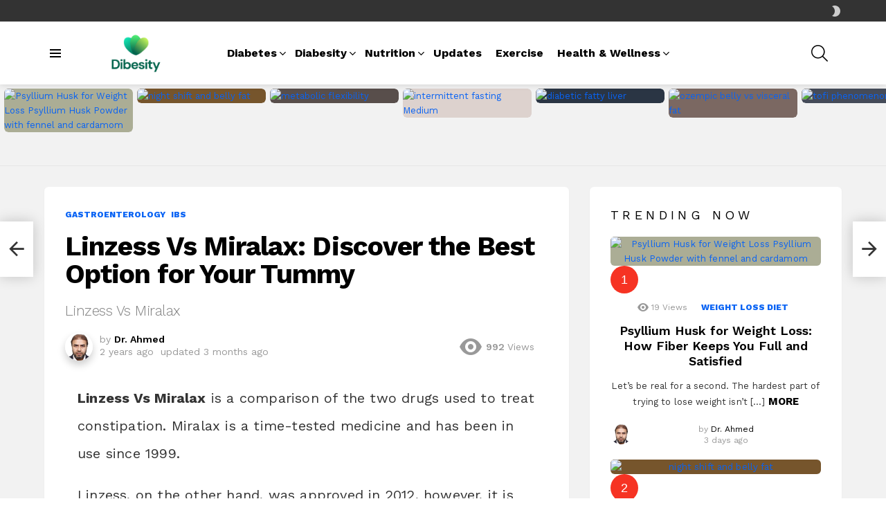

--- FILE ---
content_type: text/html; charset=UTF-8
request_url: https://dibesity.com/linzess-vs-miralax/
body_size: 53622
content:
<!DOCTYPE html> <!--[if IE 8]><html class="no-js g1-off-outside lt-ie10 lt-ie9" id="ie8" lang="en-US" prefix="og: https://ogp.me/ns#"><![endif]--> <!--[if IE 9]><html class="no-js g1-off-outside lt-ie10" id="ie9" lang="en-US" prefix="og: https://ogp.me/ns#"><![endif]--> <!--[if !IE]><!--><html class="no-js g1-off-outside" lang="en-US" prefix="og: https://ogp.me/ns#"><!--<![endif]--><head><meta charset="UTF-8"/><link rel="profile" href="http://gmpg.org/xfn/11"/><link rel="pingback" href="https://dibesity.com/xmlrpc.php"/><meta name="viewport" content="initial-scale=1.0, minimum-scale=1.0, height=device-height, width=device-width" /> <script defer src="[data-uri]"></script>  <script defer id="google_gtagjs-js-consent-mode-data-layer" src="[data-uri]"></script> <title>Linzess Vs Miralax: Discover The Best Option For Your Tummy</title><meta name="description" content="Linzess Vs Miralax. Miralax available OTC, is cheaper, and indicated for occasional constipation. Linzess (Linaclotide) treats IBS-C and CIC."/><meta name="robots" content="follow, index, max-snippet:-1, max-video-preview:-1, max-image-preview:large"/><link rel="canonical" href="https://dibesity.com/linzess-vs-miralax/" /><meta property="og:locale" content="en_US" /><meta property="og:type" content="article" /><meta property="og:title" content="Linzess Vs Miralax: Discover The Best Option For Your Tummy" /><meta property="og:description" content="Linzess Vs Miralax. Miralax available OTC, is cheaper, and indicated for occasional constipation. Linzess (Linaclotide) treats IBS-C and CIC." /><meta property="og:url" content="https://dibesity.com/linzess-vs-miralax/" /><meta property="og:site_name" content="dibesity" /><meta property="article:publisher" content="https://web.facebook.com/dibesity/" /><meta property="article:author" content="https://www.facebook.com/dibesity/" /><meta property="article:tag" content="constipation" /><meta property="article:tag" content="IBS" /><meta property="article:tag" content="laxatives" /><meta property="article:tag" content="Linaclotide" /><meta property="article:tag" content="Linzess" /><meta property="article:section" content="Gastroenterology" /><meta property="og:updated_time" content="2025-11-12T06:57:56+05:00" /><meta property="og:image" content="https://dibesity.com/wp-content/uploads/2023/08/pexels-photo-7623733.webp" /><meta property="og:image:secure_url" content="https://dibesity.com/wp-content/uploads/2023/08/pexels-photo-7623733.webp" /><meta property="og:image:width" content="750" /><meta property="og:image:height" content="696" /><meta property="og:image:alt" content="Linzess vs Miralax vs linzess linaclotide for constipation" /><meta property="og:image:type" content="image/webp" /><meta property="article:published_time" content="2023-08-14T09:04:43+05:00" /><meta property="article:modified_time" content="2025-11-12T06:57:56+05:00" /><meta name="twitter:card" content="summary_large_image" /><meta name="twitter:title" content="Linzess Vs Miralax: Discover The Best Option For Your Tummy" /><meta name="twitter:description" content="Linzess Vs Miralax. Miralax available OTC, is cheaper, and indicated for occasional constipation. Linzess (Linaclotide) treats IBS-C and CIC." /><meta name="twitter:site" content="@@AhmedFarhan" /><meta name="twitter:creator" content="@DrAhmedFarhan" /><meta name="twitter:image" content="https://dibesity.com/wp-content/uploads/2023/08/pexels-photo-7623733.webp" /><meta name="twitter:label1" content="Written by" /><meta name="twitter:data1" content="Dr. Ahmed" /><meta name="twitter:label2" content="Time to read" /><meta name="twitter:data2" content="3 minutes" /> <script type="application/ld+json" class="rank-math-schema">{"@context":"https://schema.org","@graph":[{"@type":"Place","@id":"https://dibesity.com/#place","address":{"@type":"PostalAddress","streetAddress":"House No.116, Jhelum Road, G-8/1","postalCode":"44080","addressCountry":"Pakistan","addressRegion":"Islamabad"}},{"@type":"Organization","@id":"https://dibesity.com/#organization","name":"Dibesity","url":"https://dibesity.com","sameAs":["https://web.facebook.com/dibesity/","https://twitter.com/@AhmedFarhan"],"email":"contact@dibesity.com","address":{"@type":"PostalAddress","streetAddress":"House No.116, Jhelum Road, G-8/1","postalCode":"44080","addressCountry":"Pakistan","addressRegion":"Islamabad"},"logo":{"@type":"ImageObject","@id":"https://dibesity.com/#logo","url":"https://dibesity.com/wp-content/uploads/2024/06/cropped-Logo-for-Brand-Registry.png","contentUrl":"https://dibesity.com/wp-content/uploads/2024/06/cropped-Logo-for-Brand-Registry.png","caption":"dibesity","inLanguage":"en-US","width":"512","height":"512"},"contactPoint":[{"@type":"ContactPoint","telephone":"+923485544984","contactType":"customer support"},{"@type":"ContactPoint","telephone":"+17373101102","contactType":"customer support"}],"legalName":"admin","location":{"@id":"https://dibesity.com/#place"}},{"@type":"WebSite","@id":"https://dibesity.com/#website","url":"https://dibesity.com","name":"dibesity","alternateName":"diabesity","publisher":{"@id":"https://dibesity.com/#organization"},"inLanguage":"en-US"},{"@type":"ImageObject","@id":"https://dibesity.com/wp-content/uploads/2023/08/pexels-photo-7623733.webp","url":"https://dibesity.com/wp-content/uploads/2023/08/pexels-photo-7623733.webp","width":"750","height":"696","caption":"Linzess vs Miralax vs linzess linaclotide for constipation","inLanguage":"en-US"},{"@type":"BreadcrumbList","@id":"https://dibesity.com/linzess-vs-miralax/#breadcrumb","itemListElement":[{"@type":"ListItem","position":"1","item":{"@id":"https://dibesity.com","name":"Home"}},{"@type":"ListItem","position":"2","item":{"@id":"https://dibesity.com/category/health/gastroenterology/","name":"Gastroenterology"}},{"@type":"ListItem","position":"3","item":{"@id":"https://dibesity.com/linzess-vs-miralax/","name":"Linzess Vs Miralax: Discover the Best Option for Your Tummy"}}]},{"@type":"WebPage","@id":"https://dibesity.com/linzess-vs-miralax/#webpage","url":"https://dibesity.com/linzess-vs-miralax/","name":"Linzess Vs Miralax: Discover The Best Option For Your Tummy","datePublished":"2023-08-14T09:04:43+05:00","dateModified":"2025-11-12T06:57:56+05:00","isPartOf":{"@id":"https://dibesity.com/#website"},"primaryImageOfPage":{"@id":"https://dibesity.com/wp-content/uploads/2023/08/pexels-photo-7623733.webp"},"inLanguage":"en-US","breadcrumb":{"@id":"https://dibesity.com/linzess-vs-miralax/#breadcrumb"}},{"@type":"Person","@id":"https://dibesity.com/author/admin-2/","name":"Dr. Ahmed","description":"Dr. Ahmed (MBBS; FCPS Medicine) is an experienced Internist (medical doctor) with a genuine passion for patient care. Read more about him","url":"https://dibesity.com/author/admin-2/","image":{"@type":"ImageObject","@id":"https://secure.gravatar.com/avatar/3b26ddef2d80f16068d9fa902829f273761adfee42d3a31b6c1870e2e89674f0?s=96&amp;d=mm&amp;r=g","url":"https://secure.gravatar.com/avatar/3b26ddef2d80f16068d9fa902829f273761adfee42d3a31b6c1870e2e89674f0?s=96&amp;d=mm&amp;r=g","caption":"Dr. Ahmed","inLanguage":"en-US"},"sameAs":["https://dibesity.com/","https://www.facebook.com/dibesity/","https://twitter.com/DrAhmedFarhan","https://scholar.google.com/citations?user=Ep9jFpQAAAAJ&amp;hl=en","https://dibesity.com/dr-ahmed-author-at-dibesity/","https://wa.me/17373101102"],"worksFor":{"@id":"https://dibesity.com/#organization"}},{"@type":"BlogPosting","headline":"Linzess Vs Miralax: Discover The Best Option For Your Tummy","keywords":"linzess vs miralax,miralax vs linzess,which is better miralax or linzess,linzess vs laxative,Linaclotide vs miralax","datePublished":"2023-08-14T09:04:43+05:00","dateModified":"2025-11-12T06:57:56+05:00","articleSection":"Gastroenterology, IBS","author":{"@id":"https://dibesity.com/author/admin-2/","name":"Dr. Ahmed"},"publisher":{"@id":"https://dibesity.com/#organization"},"description":"Linzess Vs Miralax. Miralax available OTC, is cheaper, and indicated for occasional constipation. Linzess (Linaclotide) treats IBS-C and CIC.","name":"Linzess Vs Miralax: Discover The Best Option For Your Tummy","@id":"https://dibesity.com/linzess-vs-miralax/#richSnippet","isPartOf":{"@id":"https://dibesity.com/linzess-vs-miralax/#webpage"},"image":{"@id":"https://dibesity.com/wp-content/uploads/2023/08/pexels-photo-7623733.webp"},"inLanguage":"en-US","mainEntityOfPage":{"@id":"https://dibesity.com/linzess-vs-miralax/#webpage"}}]}</script> <link rel='dns-prefetch' href='//scripts.mediavine.com' /><link rel='dns-prefetch' href='//www.googletagmanager.com' /><link rel='dns-prefetch' href='//fonts.googleapis.com' /><link rel='preconnect' href='https://fonts.gstatic.com' /><link rel="alternate" type="application/rss+xml" title="Dibesity &raquo; Feed" href="https://dibesity.com/feed/" /><link rel="alternate" type="application/rss+xml" title="Dibesity &raquo; Comments Feed" href="https://dibesity.com/comments/feed/" /> <script type="text/javascript" id="wpp-js" src="https://dibesity.com/wp-content/plugins/wordpress-popular-posts/assets/js/wpp.min.js?ver=7.3.6" data-sampling="0" data-sampling-rate="100" data-api-url="https://dibesity.com/wp-json/wordpress-popular-posts" data-post-id="9002" data-token="16d65df5d8" data-lang="0" data-debug="0"></script> <link rel="alternate" title="oEmbed (JSON)" type="application/json+oembed" href="https://dibesity.com/wp-json/oembed/1.0/embed?url=https%3A%2F%2Fdibesity.com%2Flinzess-vs-miralax%2F" /><link rel="alternate" title="oEmbed (XML)" type="text/xml+oembed" href="https://dibesity.com/wp-json/oembed/1.0/embed?url=https%3A%2F%2Fdibesity.com%2Flinzess-vs-miralax%2F&#038;format=xml" /><style id='wp-img-auto-sizes-contain-inline-css' type='text/css'>img:is([sizes=auto i],[sizes^="auto," i]){contain-intrinsic-size:3000px 1500px}
/*# sourceURL=wp-img-auto-sizes-contain-inline-css */</style><style id='wp-emoji-styles-inline-css' type='text/css'>img.wp-smiley, img.emoji {
		display: inline !important;
		border: none !important;
		box-shadow: none !important;
		height: 1em !important;
		width: 1em !important;
		margin: 0 0.07em !important;
		vertical-align: -0.1em !important;
		background: none !important;
		padding: 0 !important;
	}
/*# sourceURL=wp-emoji-styles-inline-css */</style><style id='classic-theme-styles-inline-css' type='text/css'>/*! This file is auto-generated */
.wp-block-button__link{color:#fff;background-color:#32373c;border-radius:9999px;box-shadow:none;text-decoration:none;padding:calc(.667em + 2px) calc(1.333em + 2px);font-size:1.125em}.wp-block-file__button{background:#32373c;color:#fff;text-decoration:none}
/*# sourceURL=/wp-includes/css/classic-themes.min.css */</style><style id='dominant-color-styles-inline-css' type='text/css'>img[data-dominant-color]:not(.has-transparency) { background-color: var(--dominant-color); }
/*# sourceURL=dominant-color-styles-inline-css */</style><link rel='stylesheet' id='mace-lazy-load-youtube-css' href='https://dibesity.com/wp-content/plugins/media-ace/includes/lazy-load/assets/css/youtube.min.css?ver=1.4.12' type='text/css' media='all' /><link rel='stylesheet' id='mace-gallery-css' href='https://dibesity.com/wp-content/plugins/media-ace/includes/gallery/css/gallery.min.css?ver=6.9' type='text/css' media='all' /><link rel='stylesheet' id='jquery-magnific-popup-css' href='https://dibesity.com/wp-content/cache/autoptimize/autoptimize_single_30b593b71d7672658f89bfea0ab360c9.php?ver=6.9' type='text/css' media='all' /><link rel='stylesheet' id='snax-css' href='https://dibesity.com/wp-content/plugins/snax/css/snax.min.css?ver=1.89' type='text/css' media='all' /><link rel='stylesheet' id='wyr-main-css' href='https://dibesity.com/wp-content/plugins/whats-your-reaction/css/main.min.css?ver=1.3.17' type='text/css' media='all' /><link rel='stylesheet' id='hostinger-reach-subscription-block-css' href='https://dibesity.com/wp-content/cache/autoptimize/autoptimize_single_ce1d6a0c2288ef59ee58c70d14fdbc7c.php?ver=1769147739' type='text/css' media='all' /><link rel='stylesheet' id='wordpress-popular-posts-css-css' href='https://dibesity.com/wp-content/cache/autoptimize/autoptimize_single_bc659c66ff1402b607f62f19f57691fd.php?ver=7.3.6' type='text/css' media='all' /><link rel='stylesheet' id='g1-main-css' href='https://dibesity.com/wp-content/themes/bimber/css/9.1/styles/app/all-light.min.css?ver=9.1' type='text/css' media='all' /><link rel='stylesheet' id='bimber-single-css' href='https://dibesity.com/wp-content/themes/bimber/css/9.1/styles/app/single-light.min.css?ver=9.1' type='text/css' media='all' /><link rel='stylesheet' id='bimber-comments-css' href='https://dibesity.com/wp-content/themes/bimber/css/9.1/styles/app/comments-light.min.css?ver=9.1' type='text/css' media='all' /><link rel='stylesheet' id='bimber-google-fonts-css' href='//fonts.googleapis.com/css?family=Work+Sans%3A400%2C300%2C500%2C600%2C700%2C800%2C900&#038;subset=latin%2Clatin-ext&#038;display=swap&#038;ver=9.1' type='text/css' media='all' /><link rel='stylesheet' id='bimber-dynamic-style-css' href='https://dibesity.com/wp-content/cache/autoptimize/autoptimize_single_fece8a1032bc31d6e987472f428162e8.php' type='text/css' media='all' /><link rel='stylesheet' id='bimber-snax-extra-css' href='https://dibesity.com/wp-content/themes/bimber/css/9.1/styles/app/snax-extra-light.min.css?ver=9.1' type='text/css' media='all' /><link rel='stylesheet' id='bimber-mashshare-css' href='https://dibesity.com/wp-content/themes/bimber/css/9.1/styles/app/mashshare-light.min.css?ver=9.1' type='text/css' media='all' /> <script type="text/javascript" src="https://dibesity.com/wp-includes/js/jquery/jquery.min.js?ver=3.7.1" id="jquery-core-js"></script> <script defer type="text/javascript" src="https://dibesity.com/wp-includes/js/jquery/jquery-migrate.min.js?ver=3.4.1" id="jquery-migrate-js"></script> <script type="text/javascript" async="async" fetchpriority="high" data-noptimize="1" data-cfasync="false" src="https://scripts.mediavine.com/tags/dibesity.js?ver=6.9" id="mv-script-wrapper-js"></script> <script defer type="text/javascript" src="https://dibesity.com/wp-content/themes/bimber/js/modernizr/modernizr-custom.min.js?ver=3.3.0" id="modernizr-js"></script>    <script defer type="text/javascript" src="https://www.googletagmanager.com/gtag/js?id=G-71RTPLNWW3" id="google_gtagjs-js"></script> <script defer id="google_gtagjs-js-after" src="[data-uri]"></script> <link rel="https://api.w.org/" href="https://dibesity.com/wp-json/" /><link rel="alternate" title="JSON" type="application/json" href="https://dibesity.com/wp-json/wp/v2/posts/9002" /><link rel="EditURI" type="application/rsd+xml" title="RSD" href="https://dibesity.com/xmlrpc.php?rsd" /><link rel='shortlink' href='https://dibesity.com/?p=9002' /><meta name="generator" content="dominant-color-images 1.2.0"><meta name="generator" content="Site Kit by Google 1.170.0" /><style>.lazyload, .lazyloading {
			opacity: 0;
		}
		.lazyloaded {
			opacity: 1;
		}
		.lazyload,
		.lazyloading,
		.lazyloaded {
			transition: opacity 0.175s ease-in-out;
		}

		iframe.lazyloading {
			opacity: 1;
			transition: opacity 0.375s ease-in-out;
			background: #f2f2f2 no-repeat center;
		}
		iframe.lazyloaded {
			opacity: 1;
		}</style><meta name="generator" content="performance-lab 4.0.1; plugins: dominant-color-images, performant-translations, webp-uploads"><meta name="generator" content="performant-translations 1.2.0"><link rel="preload" href="https://dibesity.com/wp-content/plugins/snax/css/snaxicon/fonts/snaxicon.woff" as="font" type="font/woff" crossorigin="anonymous"><meta name="generator" content="webp-uploads 2.6.1"><style id="wpp-loading-animation-styles">@-webkit-keyframes bgslide{from{background-position-x:0}to{background-position-x:-200%}}@keyframes bgslide{from{background-position-x:0}to{background-position-x:-200%}}.wpp-widget-block-placeholder,.wpp-shortcode-placeholder{margin:0 auto;width:60px;height:3px;background:#dd3737;background:linear-gradient(90deg,#dd3737 0%,#571313 10%,#dd3737 100%);background-size:200% auto;border-radius:3px;-webkit-animation:bgslide 1s infinite linear;animation:bgslide 1s infinite linear}</style><style>@font-face {
		font-family: "bimber";
							src:url("https://dibesity.com/wp-content/themes/bimber/css/9.1/bimber/fonts/bimber.eot");
			src:url("https://dibesity.com/wp-content/themes/bimber/css/9.1/bimber/fonts/bimber.eot?#iefix") format("embedded-opentype"),
			url("https://dibesity.com/wp-content/themes/bimber/css/9.1/bimber/fonts/bimber.woff") format("woff"),
			url("https://dibesity.com/wp-content/themes/bimber/css/9.1/bimber/fonts/bimber.ttf") format("truetype"),
			url("https://dibesity.com/wp-content/themes/bimber/css/9.1/bimber/fonts/bimber.svg#bimber") format("svg");
				font-weight: normal;
		font-style: normal;
		font-display: block;
	}</style> <script defer src="[data-uri]"></script>  <script defer src="[data-uri]"></script> <link rel="icon" href="https://dibesity.com/wp-content/uploads/2024/06/cropped-Logo-for-Brand-Registry-32x32.png" sizes="32x32" /><link rel="icon" href="https://dibesity.com/wp-content/uploads/2024/06/cropped-Logo-for-Brand-Registry-192x192.png" sizes="192x192" /><link rel="apple-touch-icon" href="https://dibesity.com/wp-content/uploads/2024/06/cropped-Logo-for-Brand-Registry-180x180.png" /><meta name="msapplication-TileImage" content="https://dibesity.com/wp-content/uploads/2024/06/cropped-Logo-for-Brand-Registry-270x270.png" /><meta name="g1:switch-skin-css" content="https://dibesity.com/wp-content/themes/bimber/css/9.1/styles/mode-dark.min.css" /> <script>if("undefined"!=typeof localStorage){var skinItemId=document.getElementsByName("g1:skin-item-id");skinItemId=skinItemId.length>0?skinItemId[0].getAttribute("content"):"g1_skin",window.g1SwitchSkin=function(e,t){if(e){var n=document.getElementById("g1-switch-skin-css");if(n){n.parentNode.removeChild(n),document.documentElement.classList.remove("g1-skinmode");try{localStorage.removeItem(skinItemId)}catch(e){}}else{t?document.write('<link id="g1-switch-skin-css" rel="stylesheet" type="text/css" media="all" href="'+document.getElementsByName("g1:switch-skin-css")[0].getAttribute("content")+'" />'):((n=document.createElement("link")).id="g1-switch-skin-css",n.href=document.getElementsByName("g1:switch-skin-css")[0].getAttribute("content"),n.rel="stylesheet",n.media="all",document.head.appendChild(n)),document.documentElement.classList.add("g1-skinmode");try{localStorage.setItem(skinItemId,e)}catch(e){}}}};try{var mode=localStorage.getItem(skinItemId);window.g1SwitchSkin(mode,!0)}catch(e){}}</script> <script defer src="[data-uri]"></script> <style type="text/css" id="wp-custom-css">/* Mediavine CSS Adjustment */
@media only screen and (min-width: 1025px) and (max-width:1100px) {
    .g1-dropable .menu-item-g1-standard .sub-menu {
        left:-100px!important;
    }
}
@media only screen and (min-width: 1025px) {
    .g1-dropable .menu-item-has-children > .sub-menu .sub-menu {
        position:absolute!important;
        max-width:100px;
        left:-100px!important;
    }
 }
@media only screen and (max-width: 425px) {
   table{
    max-width: fit-content !important;
   } 
}
@media only screen and (max-width: 359px) {
    #primary {
        padding-left: 0px !important;
        padding-right: 0px !important;
    }
    .single-post .entry-content {
        padding-left:10px !important;
        padding-right: 10px !important;
    }
    .g1-collection-viewport, .g1-featured-items {
          margin-left: unset !important;
          margin-right: unset !important;
    }
    ul .mv-ad-box {
         margin-left:-18px!important;
    }
}
/* CSS rule 1 */
.my-text {
    font-size: 20px;
}

/* CSS rule 2 */
.my-heading {
    font-size: 24px;
}
/* CSS for Featured Image Container */
.featured-image {
  /* Add any additional styles for the container */
  /* For example: border: 1px solid #ccc; margin-bottom: 20px; */
  position: relative;
  overflow: hidden;
}

/* CSS for Featured Image */
.featured-image img {
  /* Set featured image width to fill its container */
  width: 100%;
  /* Set featured image height to auto to maintain aspect ratio */
  height: auto;
  /* Add any additional styles for the image */
  /* For example: border-radius: 8px; */
  position: relative;
  display: block;
}</style><style id='wp-block-heading-inline-css' type='text/css'>h1:where(.wp-block-heading).has-background,h2:where(.wp-block-heading).has-background,h3:where(.wp-block-heading).has-background,h4:where(.wp-block-heading).has-background,h5:where(.wp-block-heading).has-background,h6:where(.wp-block-heading).has-background{padding:1.25em 2.375em}h1.has-text-align-left[style*=writing-mode]:where([style*=vertical-lr]),h1.has-text-align-right[style*=writing-mode]:where([style*=vertical-rl]),h2.has-text-align-left[style*=writing-mode]:where([style*=vertical-lr]),h2.has-text-align-right[style*=writing-mode]:where([style*=vertical-rl]),h3.has-text-align-left[style*=writing-mode]:where([style*=vertical-lr]),h3.has-text-align-right[style*=writing-mode]:where([style*=vertical-rl]),h4.has-text-align-left[style*=writing-mode]:where([style*=vertical-lr]),h4.has-text-align-right[style*=writing-mode]:where([style*=vertical-rl]),h5.has-text-align-left[style*=writing-mode]:where([style*=vertical-lr]),h5.has-text-align-right[style*=writing-mode]:where([style*=vertical-rl]),h6.has-text-align-left[style*=writing-mode]:where([style*=vertical-lr]),h6.has-text-align-right[style*=writing-mode]:where([style*=vertical-rl]){rotate:180deg}
/*# sourceURL=https://dibesity.com/wp-includes/blocks/heading/style.min.css */</style><style id='wp-block-paragraph-inline-css' type='text/css'>.is-small-text{font-size:.875em}.is-regular-text{font-size:1em}.is-large-text{font-size:2.25em}.is-larger-text{font-size:3em}.has-drop-cap:not(:focus):first-letter{float:left;font-size:8.4em;font-style:normal;font-weight:100;line-height:.68;margin:.05em .1em 0 0;text-transform:uppercase}body.rtl .has-drop-cap:not(:focus):first-letter{float:none;margin-left:.1em}p.has-drop-cap.has-background{overflow:hidden}:root :where(p.has-background){padding:1.25em 2.375em}:where(p.has-text-color:not(.has-link-color)) a{color:inherit}p.has-text-align-left[style*="writing-mode:vertical-lr"],p.has-text-align-right[style*="writing-mode:vertical-rl"]{rotate:180deg}
/*# sourceURL=https://dibesity.com/wp-includes/blocks/paragraph/style.min.css */</style><style id='wp-block-quote-inline-css' type='text/css'>.wp-block-quote{box-sizing:border-box;overflow-wrap:break-word}.wp-block-quote.is-large:where(:not(.is-style-plain)),.wp-block-quote.is-style-large:where(:not(.is-style-plain)){margin-bottom:1em;padding:0 1em}.wp-block-quote.is-large:where(:not(.is-style-plain)) p,.wp-block-quote.is-style-large:where(:not(.is-style-plain)) p{font-size:1.5em;font-style:italic;line-height:1.6}.wp-block-quote.is-large:where(:not(.is-style-plain)) cite,.wp-block-quote.is-large:where(:not(.is-style-plain)) footer,.wp-block-quote.is-style-large:where(:not(.is-style-plain)) cite,.wp-block-quote.is-style-large:where(:not(.is-style-plain)) footer{font-size:1.125em;text-align:right}.wp-block-quote>cite{display:block}
/*# sourceURL=https://dibesity.com/wp-includes/blocks/quote/style.min.css */</style><style id='wp-block-separator-inline-css' type='text/css'>@charset "UTF-8";.wp-block-separator{border:none;border-top:2px solid}:root :where(.wp-block-separator.is-style-dots){height:auto;line-height:1;text-align:center}:root :where(.wp-block-separator.is-style-dots):before{color:currentColor;content:"···";font-family:serif;font-size:1.5em;letter-spacing:2em;padding-left:2em}.wp-block-separator.is-style-dots{background:none!important;border:none!important}
/*# sourceURL=https://dibesity.com/wp-includes/blocks/separator/style.min.css */</style><style id='wp-block-table-inline-css' type='text/css'>.wp-block-table{overflow-x:auto}.wp-block-table table{border-collapse:collapse;width:100%}.wp-block-table thead{border-bottom:3px solid}.wp-block-table tfoot{border-top:3px solid}.wp-block-table td,.wp-block-table th{border:1px solid;padding:.5em}.wp-block-table .has-fixed-layout{table-layout:fixed;width:100%}.wp-block-table .has-fixed-layout td,.wp-block-table .has-fixed-layout th{word-break:break-word}.wp-block-table.aligncenter,.wp-block-table.alignleft,.wp-block-table.alignright{display:table;width:auto}.wp-block-table.aligncenter td,.wp-block-table.aligncenter th,.wp-block-table.alignleft td,.wp-block-table.alignleft th,.wp-block-table.alignright td,.wp-block-table.alignright th{word-break:break-word}.wp-block-table .has-subtle-light-gray-background-color{background-color:#f3f4f5}.wp-block-table .has-subtle-pale-green-background-color{background-color:#e9fbe5}.wp-block-table .has-subtle-pale-blue-background-color{background-color:#e7f5fe}.wp-block-table .has-subtle-pale-pink-background-color{background-color:#fcf0ef}.wp-block-table.is-style-stripes{background-color:initial;border-collapse:inherit;border-spacing:0}.wp-block-table.is-style-stripes tbody tr:nth-child(odd){background-color:#f0f0f0}.wp-block-table.is-style-stripes.has-subtle-light-gray-background-color tbody tr:nth-child(odd){background-color:#f3f4f5}.wp-block-table.is-style-stripes.has-subtle-pale-green-background-color tbody tr:nth-child(odd){background-color:#e9fbe5}.wp-block-table.is-style-stripes.has-subtle-pale-blue-background-color tbody tr:nth-child(odd){background-color:#e7f5fe}.wp-block-table.is-style-stripes.has-subtle-pale-pink-background-color tbody tr:nth-child(odd){background-color:#fcf0ef}.wp-block-table.is-style-stripes td,.wp-block-table.is-style-stripes th{border-color:#0000}.wp-block-table.is-style-stripes{border-bottom:1px solid #f0f0f0}.wp-block-table .has-border-color td,.wp-block-table .has-border-color th,.wp-block-table .has-border-color tr,.wp-block-table .has-border-color>*{border-color:inherit}.wp-block-table table[style*=border-top-color] tr:first-child,.wp-block-table table[style*=border-top-color] tr:first-child td,.wp-block-table table[style*=border-top-color] tr:first-child th,.wp-block-table table[style*=border-top-color]>*,.wp-block-table table[style*=border-top-color]>* td,.wp-block-table table[style*=border-top-color]>* th{border-top-color:inherit}.wp-block-table table[style*=border-top-color] tr:not(:first-child){border-top-color:initial}.wp-block-table table[style*=border-right-color] td:last-child,.wp-block-table table[style*=border-right-color] th,.wp-block-table table[style*=border-right-color] tr,.wp-block-table table[style*=border-right-color]>*{border-right-color:inherit}.wp-block-table table[style*=border-bottom-color] tr:last-child,.wp-block-table table[style*=border-bottom-color] tr:last-child td,.wp-block-table table[style*=border-bottom-color] tr:last-child th,.wp-block-table table[style*=border-bottom-color]>*,.wp-block-table table[style*=border-bottom-color]>* td,.wp-block-table table[style*=border-bottom-color]>* th{border-bottom-color:inherit}.wp-block-table table[style*=border-bottom-color] tr:not(:last-child){border-bottom-color:initial}.wp-block-table table[style*=border-left-color] td:first-child,.wp-block-table table[style*=border-left-color] th,.wp-block-table table[style*=border-left-color] tr,.wp-block-table table[style*=border-left-color]>*{border-left-color:inherit}.wp-block-table table[style*=border-style] td,.wp-block-table table[style*=border-style] th,.wp-block-table table[style*=border-style] tr,.wp-block-table table[style*=border-style]>*{border-style:inherit}.wp-block-table table[style*=border-width] td,.wp-block-table table[style*=border-width] th,.wp-block-table table[style*=border-width] tr,.wp-block-table table[style*=border-width]>*{border-style:inherit;border-width:inherit}
/*# sourceURL=https://dibesity.com/wp-includes/blocks/table/style.min.css */</style><link rel='stylesheet' id='hostinger-affiliate-plugin-block-frontend-css' href='https://dibesity.com/wp-content/cache/autoptimize/autoptimize_single_fcf3c7c4f7a65db73ab1c5f24ca0d351.php?ver=1769145851' type='text/css' media='all' /><style id='global-styles-inline-css' type='text/css'>:root{--wp--preset--aspect-ratio--square: 1;--wp--preset--aspect-ratio--4-3: 4/3;--wp--preset--aspect-ratio--3-4: 3/4;--wp--preset--aspect-ratio--3-2: 3/2;--wp--preset--aspect-ratio--2-3: 2/3;--wp--preset--aspect-ratio--16-9: 16/9;--wp--preset--aspect-ratio--9-16: 9/16;--wp--preset--color--black: #000000;--wp--preset--color--cyan-bluish-gray: #abb8c3;--wp--preset--color--white: #ffffff;--wp--preset--color--pale-pink: #f78da7;--wp--preset--color--vivid-red: #cf2e2e;--wp--preset--color--luminous-vivid-orange: #ff6900;--wp--preset--color--luminous-vivid-amber: #fcb900;--wp--preset--color--light-green-cyan: #7bdcb5;--wp--preset--color--vivid-green-cyan: #00d084;--wp--preset--color--pale-cyan-blue: #8ed1fc;--wp--preset--color--vivid-cyan-blue: #0693e3;--wp--preset--color--vivid-purple: #9b51e0;--wp--preset--gradient--vivid-cyan-blue-to-vivid-purple: linear-gradient(135deg,rgb(6,147,227) 0%,rgb(155,81,224) 100%);--wp--preset--gradient--light-green-cyan-to-vivid-green-cyan: linear-gradient(135deg,rgb(122,220,180) 0%,rgb(0,208,130) 100%);--wp--preset--gradient--luminous-vivid-amber-to-luminous-vivid-orange: linear-gradient(135deg,rgb(252,185,0) 0%,rgb(255,105,0) 100%);--wp--preset--gradient--luminous-vivid-orange-to-vivid-red: linear-gradient(135deg,rgb(255,105,0) 0%,rgb(207,46,46) 100%);--wp--preset--gradient--very-light-gray-to-cyan-bluish-gray: linear-gradient(135deg,rgb(238,238,238) 0%,rgb(169,184,195) 100%);--wp--preset--gradient--cool-to-warm-spectrum: linear-gradient(135deg,rgb(74,234,220) 0%,rgb(151,120,209) 20%,rgb(207,42,186) 40%,rgb(238,44,130) 60%,rgb(251,105,98) 80%,rgb(254,248,76) 100%);--wp--preset--gradient--blush-light-purple: linear-gradient(135deg,rgb(255,206,236) 0%,rgb(152,150,240) 100%);--wp--preset--gradient--blush-bordeaux: linear-gradient(135deg,rgb(254,205,165) 0%,rgb(254,45,45) 50%,rgb(107,0,62) 100%);--wp--preset--gradient--luminous-dusk: linear-gradient(135deg,rgb(255,203,112) 0%,rgb(199,81,192) 50%,rgb(65,88,208) 100%);--wp--preset--gradient--pale-ocean: linear-gradient(135deg,rgb(255,245,203) 0%,rgb(182,227,212) 50%,rgb(51,167,181) 100%);--wp--preset--gradient--electric-grass: linear-gradient(135deg,rgb(202,248,128) 0%,rgb(113,206,126) 100%);--wp--preset--gradient--midnight: linear-gradient(135deg,rgb(2,3,129) 0%,rgb(40,116,252) 100%);--wp--preset--font-size--small: 13px;--wp--preset--font-size--medium: 20px;--wp--preset--font-size--large: 36px;--wp--preset--font-size--x-large: 42px;--wp--preset--spacing--20: 0.44rem;--wp--preset--spacing--30: 0.67rem;--wp--preset--spacing--40: 1rem;--wp--preset--spacing--50: 1.5rem;--wp--preset--spacing--60: 2.25rem;--wp--preset--spacing--70: 3.38rem;--wp--preset--spacing--80: 5.06rem;--wp--preset--shadow--natural: 6px 6px 9px rgba(0, 0, 0, 0.2);--wp--preset--shadow--deep: 12px 12px 50px rgba(0, 0, 0, 0.4);--wp--preset--shadow--sharp: 6px 6px 0px rgba(0, 0, 0, 0.2);--wp--preset--shadow--outlined: 6px 6px 0px -3px rgb(255, 255, 255), 6px 6px rgb(0, 0, 0);--wp--preset--shadow--crisp: 6px 6px 0px rgb(0, 0, 0);}:where(.is-layout-flex){gap: 0.5em;}:where(.is-layout-grid){gap: 0.5em;}body .is-layout-flex{display: flex;}.is-layout-flex{flex-wrap: wrap;align-items: center;}.is-layout-flex > :is(*, div){margin: 0;}body .is-layout-grid{display: grid;}.is-layout-grid > :is(*, div){margin: 0;}:where(.wp-block-columns.is-layout-flex){gap: 2em;}:where(.wp-block-columns.is-layout-grid){gap: 2em;}:where(.wp-block-post-template.is-layout-flex){gap: 1.25em;}:where(.wp-block-post-template.is-layout-grid){gap: 1.25em;}.has-black-color{color: var(--wp--preset--color--black) !important;}.has-cyan-bluish-gray-color{color: var(--wp--preset--color--cyan-bluish-gray) !important;}.has-white-color{color: var(--wp--preset--color--white) !important;}.has-pale-pink-color{color: var(--wp--preset--color--pale-pink) !important;}.has-vivid-red-color{color: var(--wp--preset--color--vivid-red) !important;}.has-luminous-vivid-orange-color{color: var(--wp--preset--color--luminous-vivid-orange) !important;}.has-luminous-vivid-amber-color{color: var(--wp--preset--color--luminous-vivid-amber) !important;}.has-light-green-cyan-color{color: var(--wp--preset--color--light-green-cyan) !important;}.has-vivid-green-cyan-color{color: var(--wp--preset--color--vivid-green-cyan) !important;}.has-pale-cyan-blue-color{color: var(--wp--preset--color--pale-cyan-blue) !important;}.has-vivid-cyan-blue-color{color: var(--wp--preset--color--vivid-cyan-blue) !important;}.has-vivid-purple-color{color: var(--wp--preset--color--vivid-purple) !important;}.has-black-background-color{background-color: var(--wp--preset--color--black) !important;}.has-cyan-bluish-gray-background-color{background-color: var(--wp--preset--color--cyan-bluish-gray) !important;}.has-white-background-color{background-color: var(--wp--preset--color--white) !important;}.has-pale-pink-background-color{background-color: var(--wp--preset--color--pale-pink) !important;}.has-vivid-red-background-color{background-color: var(--wp--preset--color--vivid-red) !important;}.has-luminous-vivid-orange-background-color{background-color: var(--wp--preset--color--luminous-vivid-orange) !important;}.has-luminous-vivid-amber-background-color{background-color: var(--wp--preset--color--luminous-vivid-amber) !important;}.has-light-green-cyan-background-color{background-color: var(--wp--preset--color--light-green-cyan) !important;}.has-vivid-green-cyan-background-color{background-color: var(--wp--preset--color--vivid-green-cyan) !important;}.has-pale-cyan-blue-background-color{background-color: var(--wp--preset--color--pale-cyan-blue) !important;}.has-vivid-cyan-blue-background-color{background-color: var(--wp--preset--color--vivid-cyan-blue) !important;}.has-vivid-purple-background-color{background-color: var(--wp--preset--color--vivid-purple) !important;}.has-black-border-color{border-color: var(--wp--preset--color--black) !important;}.has-cyan-bluish-gray-border-color{border-color: var(--wp--preset--color--cyan-bluish-gray) !important;}.has-white-border-color{border-color: var(--wp--preset--color--white) !important;}.has-pale-pink-border-color{border-color: var(--wp--preset--color--pale-pink) !important;}.has-vivid-red-border-color{border-color: var(--wp--preset--color--vivid-red) !important;}.has-luminous-vivid-orange-border-color{border-color: var(--wp--preset--color--luminous-vivid-orange) !important;}.has-luminous-vivid-amber-border-color{border-color: var(--wp--preset--color--luminous-vivid-amber) !important;}.has-light-green-cyan-border-color{border-color: var(--wp--preset--color--light-green-cyan) !important;}.has-vivid-green-cyan-border-color{border-color: var(--wp--preset--color--vivid-green-cyan) !important;}.has-pale-cyan-blue-border-color{border-color: var(--wp--preset--color--pale-cyan-blue) !important;}.has-vivid-cyan-blue-border-color{border-color: var(--wp--preset--color--vivid-cyan-blue) !important;}.has-vivid-purple-border-color{border-color: var(--wp--preset--color--vivid-purple) !important;}.has-vivid-cyan-blue-to-vivid-purple-gradient-background{background: var(--wp--preset--gradient--vivid-cyan-blue-to-vivid-purple) !important;}.has-light-green-cyan-to-vivid-green-cyan-gradient-background{background: var(--wp--preset--gradient--light-green-cyan-to-vivid-green-cyan) !important;}.has-luminous-vivid-amber-to-luminous-vivid-orange-gradient-background{background: var(--wp--preset--gradient--luminous-vivid-amber-to-luminous-vivid-orange) !important;}.has-luminous-vivid-orange-to-vivid-red-gradient-background{background: var(--wp--preset--gradient--luminous-vivid-orange-to-vivid-red) !important;}.has-very-light-gray-to-cyan-bluish-gray-gradient-background{background: var(--wp--preset--gradient--very-light-gray-to-cyan-bluish-gray) !important;}.has-cool-to-warm-spectrum-gradient-background{background: var(--wp--preset--gradient--cool-to-warm-spectrum) !important;}.has-blush-light-purple-gradient-background{background: var(--wp--preset--gradient--blush-light-purple) !important;}.has-blush-bordeaux-gradient-background{background: var(--wp--preset--gradient--blush-bordeaux) !important;}.has-luminous-dusk-gradient-background{background: var(--wp--preset--gradient--luminous-dusk) !important;}.has-pale-ocean-gradient-background{background: var(--wp--preset--gradient--pale-ocean) !important;}.has-electric-grass-gradient-background{background: var(--wp--preset--gradient--electric-grass) !important;}.has-midnight-gradient-background{background: var(--wp--preset--gradient--midnight) !important;}.has-small-font-size{font-size: var(--wp--preset--font-size--small) !important;}.has-medium-font-size{font-size: var(--wp--preset--font-size--medium) !important;}.has-large-font-size{font-size: var(--wp--preset--font-size--large) !important;}.has-x-large-font-size{font-size: var(--wp--preset--font-size--x-large) !important;}
/*# sourceURL=global-styles-inline-css */</style></head><body class="wp-singular post-template-default single single-post postid-9002 single-format-standard wp-custom-logo wp-embed-responsive wp-theme-bimber snax-hoverable g1-layout-stretched g1-hoverable g1-has-mobile-logo g1-sidebar-normal" itemscope="" itemtype="http://schema.org/WebPage" ><div class="g1-body-inner"><div id="page"><div class="g1-row g1-row-layout-page g1-hb-row g1-hb-row-normal g1-hb-row-a g1-hb-row-1 g1-hb-boxed g1-hb-sticky-off g1-hb-shadow-off"><div class="g1-row-inner"><div class="g1-column g1-dropable"><div class="g1-bin-1 g1-bin-grow-off"><div class="g1-bin g1-bin-align-left"></div></div><div class="g1-bin-2 g1-bin-grow-off"><div class="g1-bin g1-bin-align-center"></div></div><div class="g1-bin-3 g1-bin-grow-off"><div class="g1-bin g1-bin-align-right"><div class="g1-drop g1-drop-nojs g1-drop-with-anim g1-drop-before g1-drop-the-skin g1-drop-the-skin-light g1-drop-s g1-drop-icon"> <button class="g1-button-none g1-drop-toggle"> <span class="g1-drop-toggle-icon"></span><span class="g1-drop-toggle-text">Switch skin</span> <span class="g1-drop-toggle-arrow"></span> </button><div class="g1-drop-content"><p class="g1-skinmode-desc">Switch to the dark mode that&#039;s kinder on your eyes at night time.</p><p class="g1-skinmode-desc">Switch to the light mode that&#039;s kinder on your eyes at day time.</p></div></div></div></div></div></div><div class="g1-row-background"></div></div><div class="g1-sticky-top-wrapper g1-hb-row-2"><div class="g1-row g1-row-layout-page g1-hb-row g1-hb-row-normal g1-hb-row-b g1-hb-row-2 g1-hb-boxed g1-hb-sticky-on g1-hb-shadow-on"><div class="g1-row-inner"><div class="g1-column g1-dropable"><div class="g1-bin-1 g1-bin-grow-off"><div class="g1-bin g1-bin-align-left"> <a class="g1-hamburger g1-hamburger-show g1-hamburger-s  " href="#"> <span class="g1-hamburger-icon"></span> <span class="g1-hamburger-label
 g1-hamburger-label-hidden			">Menu</span> </a><div class="g1-id g1-id-desktop"><p class="g1-mega g1-mega-1st site-title"> <a class="g1-logo-wrapper"
 href="https://dibesity.com/" rel="home"> <picture class="g1-logo g1-logo-default"> <source media="(min-width: 1025px)" data-srcset="https://dibesity.com/wp-content/uploads/2024/06/Logo-for-Brand-Registry.png 2x,https://dibesity.com/wp-content/uploads/2024/06/Logo-for-Brand-Registry-horizontal-new.png 1x"> <source media="(max-width: 1024px)" srcset="data:image/svg+xml,%3Csvg%20xmlns%3D%27http%3A%2F%2Fwww.w3.org%2F2000%2Fsvg%27%20viewBox%3D%270%200%20162%2014%27%2F%3E"> <noscript><img
 src="https://dibesity.com/wp-content/uploads/2024/06/Logo-for-Brand-Registry-horizontal-new.png"
 width="162"
 height="14"
 alt="Dibesity" /></noscript><img class="lazyload"  src='data:image/svg+xml,%3Csvg%20xmlns=%22http://www.w3.org/2000/svg%22%20viewBox=%220%200%20162%2014%22%3E%3C/svg%3E' data-src="https://dibesity.com/wp-content/uploads/2024/06/Logo-for-Brand-Registry-horizontal-new.png"
 width="162"
 height="14"
 alt="Dibesity" /> </picture> <picture class="g1-logo g1-logo-inverted"> <source id="g1-logo-inverted-source" media="(min-width: 1025px)" srcset="data:image/svg+xml,%3Csvg%20xmlns%3D%27http%3A%2F%2Fwww.w3.org%2F2000%2Fsvg%27%20viewBox%3D%270%200%20162%2014%27%2F%3E" data-srcset="https://dibesity.com/wp-content/uploads/2024/06/Logo-for-Brand-Registry.png"> <source media="(max-width: 1024px)" srcset="data:image/svg+xml,%3Csvg%20xmlns%3D%27http%3A%2F%2Fwww.w3.org%2F2000%2Fsvg%27%20viewBox%3D%270%200%20162%2014%27%2F%3E"> <img
 id="g1-logo-inverted-img"
 class="lazyload"
 src=""
 data-src="https://dibesity.com/wp-content/uploads/2024/06/Logo-for-Brand-Registry.png"
 width="162"
 height="14"
 alt="" /> </picture> </a></p> <script defer src="[data-uri]"></script> </div><nav id="g1-primary-nav" class="g1-primary-nav"><ul id="g1-primary-nav-menu" class="g1-primary-nav-menu g1-menu-h"><li id="menu-item-28" class="menu-item menu-item-type-taxonomy menu-item-object-category menu-item-has-children menu-item-g1-standard menu-item-28"><a href="https://dibesity.com/category/diabetes/">Diabetes</a><ul class="sub-menu"><li id="menu-item-4615" class="menu-item menu-item-type-taxonomy menu-item-object-category menu-item-4615"><a href="https://dibesity.com/category/diabetes/prediabetes/">Prediabetes</a></li><li id="menu-item-4616" class="menu-item menu-item-type-taxonomy menu-item-object-category menu-item-4616"><a href="https://dibesity.com/category/diabetes/type-1-diabetes/">Type 1 Diabetes</a></li><li id="menu-item-4617" class="menu-item menu-item-type-taxonomy menu-item-object-category menu-item-4617"><a href="https://dibesity.com/category/diabetes/type-2-diabetes/">Type 2 Diabetes</a></li><li id="menu-item-4614" class="menu-item menu-item-type-taxonomy menu-item-object-category menu-item-4614"><a href="https://dibesity.com/category/diabetes/gestational-diabetes/">Gestational Diabetes</a></li><li id="menu-item-4613" class="menu-item menu-item-type-taxonomy menu-item-object-category menu-item-4613"><a href="https://dibesity.com/category/diabetes/diabetes-medications/">Diabetes Medications</a></li><li id="menu-item-4612" class="menu-item menu-item-type-taxonomy menu-item-object-category menu-item-4612"><a href="https://dibesity.com/category/diabetes/diabetes-complications/">Diabetes Complications</a></li></ul></li><li id="menu-item-29" class="menu-item menu-item-type-taxonomy menu-item-object-category menu-item-has-children menu-item-g1-standard menu-item-29"><a href="https://dibesity.com/category/dibesity/">Diabesity</a><ul class="sub-menu"><li id="menu-item-32" class="menu-item menu-item-type-taxonomy menu-item-object-category menu-item-32"><a href="https://dibesity.com/category/dibesity/obesity/">Obesity</a></li><li id="menu-item-4740" class="menu-item menu-item-type-taxonomy menu-item-object-category menu-item-4740"><a href="https://dibesity.com/category/dibesity/bariatrics/">Bariatrics</a></li></ul></li><li id="menu-item-31" class="menu-item menu-item-type-taxonomy menu-item-object-category menu-item-has-children menu-item-g1-standard menu-item-31"><a href="https://dibesity.com/category/nutrition/">Nutrition</a><ul class="sub-menu"><li id="menu-item-4646" class="menu-item menu-item-type-taxonomy menu-item-object-category menu-item-4646"><a href="https://dibesity.com/category/nutrition/fast-foods/">Fast Foods</a></li><li id="menu-item-4647" class="menu-item menu-item-type-taxonomy menu-item-object-category menu-item-4647"><a href="https://dibesity.com/category/nutrition/food-as-medicine/">Food as Medicine</a></li><li id="menu-item-4650" class="menu-item menu-item-type-taxonomy menu-item-object-category menu-item-4650"><a href="https://dibesity.com/category/nutrition/meal-plans/">Meal Plans</a></li><li id="menu-item-4649" class="menu-item menu-item-type-taxonomy menu-item-object-category menu-item-4649"><a href="https://dibesity.com/category/nutrition/keto-diet/">Keto Diet</a></li><li id="menu-item-4651" class="menu-item menu-item-type-taxonomy menu-item-object-category menu-item-4651"><a href="https://dibesity.com/category/nutrition/weight-loss-diet/">Weight Loss Diet</a></li><li id="menu-item-4648" class="menu-item menu-item-type-taxonomy menu-item-object-category menu-item-4648"><a href="https://dibesity.com/category/nutrition/fruits-veggies/">Fruits &amp; Veggies</a></li><li id="menu-item-13893" class="menu-item menu-item-type-taxonomy menu-item-object-category menu-item-13893"><a href="https://dibesity.com/category/nutrition/vitamins-supplements/">Vitamins &amp; Supplements</a></li></ul></li><li id="menu-item-33" class="menu-item menu-item-type-taxonomy menu-item-object-category menu-item-g1-standard menu-item-33"><a href="https://dibesity.com/category/updates/">Updates</a></li><li id="menu-item-977" class="menu-item menu-item-type-taxonomy menu-item-object-category menu-item-g1-standard menu-item-977"><a href="https://dibesity.com/category/exercise/">Exercise</a></li><li id="menu-item-2973" class="menu-item menu-item-type-taxonomy menu-item-object-category current-post-ancestor menu-item-has-children menu-item-g1-standard menu-item-2973"><a href="https://dibesity.com/category/health/">Health &amp; Wellness</a><ul class="sub-menu"><li id="menu-item-2974" class="menu-item menu-item-type-taxonomy menu-item-object-category menu-item-2974"><a href="https://dibesity.com/category/health/lipid-disorders/">Lipid disorders</a></li><li id="menu-item-30" class="menu-item menu-item-type-taxonomy menu-item-object-category menu-item-30"><a href="https://dibesity.com/category/health/metabolic-syndrome/">Metabolic Syndrome</a></li><li id="menu-item-2977" class="menu-item menu-item-type-taxonomy menu-item-object-category menu-item-2977"><a href="https://dibesity.com/category/health/pulmonology/">Pulmonology</a></li><li id="menu-item-4618" class="menu-item menu-item-type-taxonomy menu-item-object-category menu-item-has-children menu-item-4618"><a href="https://dibesity.com/category/health/neurology/">Neurology</a><ul class="sub-menu"><li id="menu-item-2981" class="menu-item menu-item-type-taxonomy menu-item-object-category menu-item-2981"><a href="https://dibesity.com/category/health/neurology/migraine/">Migraine</a></li><li id="menu-item-9226" class="menu-item menu-item-type-taxonomy menu-item-object-category menu-item-9226"><a href="https://dibesity.com/category/health/neurology/sleep-medicine/">Sleep Medicine</a></li></ul></li><li id="menu-item-4619" class="menu-item menu-item-type-taxonomy menu-item-object-category current-post-ancestor current-menu-parent current-post-parent menu-item-has-children menu-item-4619"><a href="https://dibesity.com/category/health/gastroenterology/">Gastroenterology</a><ul class="sub-menu"><li id="menu-item-3334" class="menu-item menu-item-type-taxonomy menu-item-object-category current-post-ancestor current-menu-parent current-post-parent menu-item-3334"><a href="https://dibesity.com/category/health/ibs/">IBS</a></li></ul></li><li id="menu-item-3471" class="menu-item menu-item-type-taxonomy menu-item-object-category menu-item-3471"><a href="https://dibesity.com/category/health/skin/">Skin</a></li><li id="menu-item-4010" class="menu-item menu-item-type-taxonomy menu-item-object-category menu-item-4010"><a href="https://dibesity.com/category/health/nephrology/">Nephrology</a></li><li id="menu-item-4620" class="menu-item menu-item-type-taxonomy menu-item-object-category menu-item-4620"><a href="https://dibesity.com/category/health/hematology/">Hematology</a></li><li id="menu-item-4621" class="menu-item menu-item-type-taxonomy menu-item-object-category menu-item-4621"><a href="https://dibesity.com/category/health/infections/">Infections</a></li><li id="menu-item-15336" class="menu-item menu-item-type-taxonomy menu-item-object-category menu-item-has-children menu-item-15336"><a href="https://dibesity.com/category/health/alternative-medicine/">Alternative Medicine</a><ul class="sub-menu"><li id="menu-item-16610" class="menu-item menu-item-type-taxonomy menu-item-object-category menu-item-16610"><a href="https://dibesity.com/category/health/alternative-medicine/berberine/">Berberine</a></li></ul></li><li id="menu-item-4622" class="menu-item menu-item-type-taxonomy menu-item-object-category menu-item-4622"><a href="https://dibesity.com/category/health/rheumatology/">Rheumatology</a></li><li id="menu-item-14518" class="menu-item menu-item-type-taxonomy menu-item-object-category menu-item-has-children menu-item-14518"><a href="https://dibesity.com/category/health/women-health/">Women Health</a><ul class="sub-menu"><li id="menu-item-2975" class="menu-item menu-item-type-taxonomy menu-item-object-category menu-item-2975"><a href="https://dibesity.com/category/health/women-health/pcos/">PCOS</a></li><li id="menu-item-2976" class="menu-item menu-item-type-taxonomy menu-item-object-category menu-item-2976"><a href="https://dibesity.com/category/health/women-health/pregnancy/">Pregnancy</a></li></ul></li></ul></li></ul></nav></div></div><div class="g1-bin-2 g1-bin-grow-off"><div class="g1-bin g1-bin-align-center"></div></div><div class="g1-bin-3 g1-bin-grow-off"><div class="g1-bin g1-bin-align-right"><div class="g1-drop g1-drop-with-anim g1-drop-before g1-drop-the-search  g1-drop-m g1-drop-icon "> <a class="g1-drop-toggle" href="https://dibesity.com/?s="> <span class="g1-drop-toggle-icon"></span><span class="g1-drop-toggle-text">Search</span> <span class="g1-drop-toggle-arrow"></span> </a><div class="g1-drop-content"><div role="search" class="search-form-wrapper"><form method="get"
 class="g1-searchform-tpl-default g1-searchform-ajax search-form"
 action="https://dibesity.com/"> <label> <span class="screen-reader-text">Search for:</span> <input type="search" class="search-field"
 placeholder="Dibesity.com"
 value="" name="s"
 title="Search for:" /> </label> <button class="search-submit">Search</button></form><div class="g1-searches g1-searches-ajax"></div></div></div></div><nav class="g1-quick-nav g1-quick-nav-short g1-quick-nav-without-labels"><ul class="g1-quick-nav-menu"></ul></nav></div></div></div></div><div class="g1-row-background"></div></div><div class="g1-row g1-row-layout-page g1-hb-row g1-hb-row-normal g1-hb-row-c g1-hb-row-3 g1-hb-boxed g1-hb-sticky-on g1-hb-shadow-off"><div class="g1-row-inner"><div class="g1-column g1-dropable"><div class="g1-bin-1 g1-bin-grow-off"><div class="g1-bin g1-bin-align-left"></div></div><div class="g1-bin-2 g1-bin-grow-off"><div class="g1-bin g1-bin-align-center"></div></div><div class="g1-bin-3 g1-bin-grow-off"><div class="g1-bin g1-bin-align-right"></div></div></div></div><div class="g1-row-background"></div></div></div><div class="g1-row g1-row-layout-page g1-hb-row g1-hb-row-mobile g1-hb-row-a g1-hb-row-1 g1-hb-boxed g1-hb-sticky-off g1-hb-shadow-off"><div class="g1-row-inner"><div class="g1-column g1-dropable"><div class="g1-bin-1 g1-bin-grow-off"><div class="g1-bin g1-bin-align-left"></div></div><div class="g1-bin-2 g1-bin-grow-on"><div class="g1-bin g1-bin-align-center"></div></div><div class="g1-bin-3 g1-bin-grow-off"><div class="g1-bin g1-bin-align-right"></div></div></div></div><div class="g1-row-background"></div></div><div class="g1-row g1-row-layout-page g1-hb-row g1-hb-row-mobile g1-hb-row-b g1-hb-row-2 g1-hb-boxed g1-hb-sticky-off g1-hb-shadow-off"><div class="g1-row-inner"><div class="g1-column g1-dropable"><div class="g1-bin-1 g1-bin-grow-off"><div class="g1-bin g1-bin-align-left"> <a class="g1-hamburger g1-hamburger-show g1-hamburger-s  " href="#"> <span class="g1-hamburger-icon"></span> <span class="g1-hamburger-label
 g1-hamburger-label-hidden			">Menu</span> </a></div></div><div class="g1-bin-2 g1-bin-grow-on"><div class="g1-bin g1-bin-align-center"><div class="g1-id g1-id-mobile"><p class="g1-mega g1-mega-1st site-title"> <a class="g1-logo-wrapper"
 href="https://dibesity.com/" rel="home"> <picture class="g1-logo g1-logo-default"> <source media="(max-width: 1024px)" data-srcset="https://dibesity.com/wp-content/uploads/2024/06/Logo-for-Brand-Registry-horizontal-new.png"> <source media="(min-width: 1025px)" srcset="data:image/svg+xml,%3Csvg%20xmlns%3D%27http%3A%2F%2Fwww.w3.org%2F2000%2Fsvg%27%20viewBox%3D%270%200%20170%2024%27%2F%3E"> <noscript><img
 src="https://dibesity.com/wp-content/uploads/2024/06/Logo-for-Brand-Registry-horizontal-new.png"
 width="170"
 height="24"
 alt="Dibesity" /></noscript><img class="lazyload"  src='data:image/svg+xml,%3Csvg%20xmlns=%22http://www.w3.org/2000/svg%22%20viewBox=%220%200%20170%2024%22%3E%3C/svg%3E' data-src="https://dibesity.com/wp-content/uploads/2024/06/Logo-for-Brand-Registry-horizontal-new.png"
 width="170"
 height="24"
 alt="Dibesity" /> </picture> </a></p> <script defer src="[data-uri]"></script> </div></div></div><div class="g1-bin-3 g1-bin-grow-off"><div class="g1-bin g1-bin-align-right"><div class="g1-drop g1-drop-nojs g1-drop-with-anim g1-drop-before g1-drop-the-skin g1-drop-the-skin-light g1-drop-s g1-drop-icon"> <button class="g1-button-none g1-drop-toggle"> <span class="g1-drop-toggle-icon"></span><span class="g1-drop-toggle-text">Switch skin</span> <span class="g1-drop-toggle-arrow"></span> </button><div class="g1-drop-content"><p class="g1-skinmode-desc">Switch to the dark mode that&#039;s kinder on your eyes at night time.</p><p class="g1-skinmode-desc">Switch to the light mode that&#039;s kinder on your eyes at day time.</p></div></div></div></div></div></div><div class="g1-row-background"></div></div><div class="g1-sticky-top-wrapper g1-hb-row-3"><div class="g1-row g1-row-layout-page g1-hb-row g1-hb-row-mobile g1-hb-row-c g1-hb-row-3 g1-hb-boxed g1-hb-sticky-on g1-hb-shadow-off"><div class="g1-row-inner"><div class="g1-column g1-dropable"><div class="g1-bin-1 g1-bin-grow-off"><div class="g1-bin g1-bin-align-left"></div></div><div class="g1-bin-2 g1-bin-grow-off"><div class="g1-bin g1-bin-align-center"></div></div><div class="g1-bin-3 g1-bin-grow-off"><div class="g1-bin g1-bin-align-right"></div></div></div></div><div class="g1-row-background"></div></div></div><aside class="g1-row g1-row-layout-page g1-featured-row g1-row-bg-alt"><div class="g1-row-inner g1-featured-full-width"><div class="g1-column"><h2 class="g1-zeta g1-zeta-2nd g1-featured-title">Latest stories</h2><div class="g1-featured g1-featured-no-js g1-featured-6 g1-featured-start g1-featured-with-gutter g1-featured-without-title"><ul class="g1-featured-items"><li class="g1-featured-item g1-featured-6"><article class="entry-tpl-gridxs post-26474 post type-post status-publish format-standard has-post-thumbnail category-weight-loss-diet mv-content-wrapper"><div class="entry-featured-media " ><a title="Psyllium Husk for Weight Loss: How Fiber Keeps You Full and Satisfied" class="g1-frame" href="https://dibesity.com/psyllium-husk-for-weight-loss/"><div class="g1-frame-inner"><img data-expand="600" width="192" height="108" src="data:image/svg+xml;charset=utf-8,%3Csvg xmlns%3D&#039;http%3A%2F%2Fwww.w3.org%2F2000%2Fsvg&#039; viewBox%3D&#039;0 0 192 108&#039;%2F%3E" data-src="https://dibesity.com/wp-content/uploads/2025/11/Psyllium-Husk-Powder-with-fennel-192x108.avif" class="lazyload attachment-bimber-grid-xs-ratio-16-9 size-bimber-grid-xs-ratio-16-9 not-transparent wp-post-image" alt="Psyllium Husk for Weight Loss Psyllium Husk Powder with fennel and cardamom" decoding="async" data-srcset="https://dibesity.com/wp-content/uploads/2025/11/Psyllium-Husk-Powder-with-fennel-192x108.avif 192w, https://dibesity.com/wp-content/uploads/2025/11/Psyllium-Husk-Powder-with-fennel-384x216.avif 384w, https://dibesity.com/wp-content/uploads/2025/11/Psyllium-Husk-Powder-with-fennel-364x205.avif 364w, https://dibesity.com/wp-content/uploads/2025/11/Psyllium-Husk-Powder-with-fennel-561x316.avif 561w" data-sizes="(max-width: 192px) 100vw, 192px" data-has-transparency="false" data-dominant-color="abad95" style="--dominant-color: #abad95;" title="Psyllium Husk for Weight Loss: How Fiber Keeps You Full and Satisfied 1"><span class="g1-frame-icon g1-frame-icon-"></span></div></a></div><header class="entry-header"><h3 class="g1-zeta g1-zeta-1st entry-title"><a href="https://dibesity.com/psyllium-husk-for-weight-loss/" rel="bookmark">Psyllium Husk for Weight Loss: How Fiber Keeps You Full and Satisfied</a></h3></header></article></li><li class="g1-featured-item g1-featured-6"><article class="entry-tpl-gridxs post-26438 post type-post status-publish format-standard has-post-thumbnail category-obesity tag-belly-fat mv-content-wrapper"><div class="entry-featured-media " ><a title="Night Shift and Belly Fat: Why You Gain Weight &amp; 5 Ways to Fix It" class="g1-frame" href="https://dibesity.com/night-shift-and-belly-fat/"><div class="g1-frame-inner"><img data-expand="600" width="192" height="108" src="data:image/svg+xml;charset=utf-8,%3Csvg xmlns%3D&#039;http%3A%2F%2Fwww.w3.org%2F2000%2Fsvg&#039; viewBox%3D&#039;0 0 192 108&#039;%2F%3E" data-src="https://dibesity.com/wp-content/uploads/2026/01/night-shift-and-belly-fat-192x108.avif" class="lazyload attachment-bimber-grid-xs-ratio-16-9 size-bimber-grid-xs-ratio-16-9 not-transparent wp-post-image" alt="night shift and belly fat" decoding="async" data-srcset="https://dibesity.com/wp-content/uploads/2026/01/night-shift-and-belly-fat-192x108.avif 192w, https://dibesity.com/wp-content/uploads/2026/01/night-shift-and-belly-fat-384x216.avif 384w, https://dibesity.com/wp-content/uploads/2026/01/night-shift-and-belly-fat-364x205.avif 364w, https://dibesity.com/wp-content/uploads/2026/01/night-shift-and-belly-fat-561x316.avif 561w" data-sizes="(max-width: 192px) 100vw, 192px" data-has-transparency="false" data-dominant-color="76552c" style="--dominant-color: #76552c;" title="Night Shift and Belly Fat: Why You Gain Weight &amp; 5 Ways to Fix It 2"><span class="g1-frame-icon g1-frame-icon-"></span></div></a></div><header class="entry-header"><h3 class="g1-zeta g1-zeta-1st entry-title"><a href="https://dibesity.com/night-shift-and-belly-fat/" rel="bookmark">Night Shift and Belly Fat: Why You Gain Weight &amp; 5 Ways to Fix It</a></h3></header></article></li><li class="g1-featured-item g1-featured-6"><article class="entry-tpl-gridxs post-26401 post type-post status-publish format-standard has-post-thumbnail category-obesity category-metabolic-syndrome mv-content-wrapper"><div class="entry-featured-media " ><a title="How to Build Metabolic Flexibility: The Ultimate Guide to Burning Fat for Fuel" class="g1-frame" href="https://dibesity.com/metabolic-flexibility-to-burning-fat-for-fuel/"><div class="g1-frame-inner"><img data-expand="600" width="192" height="108" src="data:image/svg+xml;charset=utf-8,%3Csvg xmlns%3D&#039;http%3A%2F%2Fwww.w3.org%2F2000%2Fsvg&#039; viewBox%3D&#039;0 0 192 108&#039;%2F%3E" data-src="https://dibesity.com/wp-content/uploads/2026/01/metabolic-flexibility-192x108.avif" class="lazyload attachment-bimber-grid-xs-ratio-16-9 size-bimber-grid-xs-ratio-16-9 not-transparent wp-post-image" alt="metabolic flexibility" decoding="async" data-srcset="https://dibesity.com/wp-content/uploads/2026/01/metabolic-flexibility-192x108.avif 192w, https://dibesity.com/wp-content/uploads/2026/01/metabolic-flexibility-384x216.avif 384w, https://dibesity.com/wp-content/uploads/2026/01/metabolic-flexibility-364x205.avif 364w, https://dibesity.com/wp-content/uploads/2026/01/metabolic-flexibility-561x316.avif 561w" data-sizes="(max-width: 192px) 100vw, 192px" data-has-transparency="false" data-dominant-color="584e4b" style="--dominant-color: #584e4b;" title="How to Build Metabolic Flexibility: The Ultimate Guide to Burning Fat for Fuel 3"><span class="g1-frame-icon g1-frame-icon-"></span></div></a></div><header class="entry-header"><h3 class="g1-zeta g1-zeta-1st entry-title"><a href="https://dibesity.com/metabolic-flexibility-to-burning-fat-for-fuel/" rel="bookmark">How to Build Metabolic Flexibility: The Ultimate Guide to Burning Fat for Fuel</a></h3></header></article></li><li class="g1-featured-item g1-featured-6"><article class="entry-tpl-gridxs post-26335 post type-post status-publish format-standard has-post-thumbnail category-obesity category-metabolic-syndrome mv-content-wrapper"><div class="entry-featured-media " ><a title="What Happens to Body Fat During Fasting? The Science of Fat Loss Explained" class="g1-frame" href="https://dibesity.com/body-fat-during-fasting/"><div class="g1-frame-inner"><img data-expand="600" width="192" height="108" src="data:image/svg+xml;charset=utf-8,%3Csvg xmlns%3D&#039;http%3A%2F%2Fwww.w3.org%2F2000%2Fsvg&#039; viewBox%3D&#039;0 0 192 108&#039;%2F%3E" data-src="https://dibesity.com/wp-content/uploads/2025/12/intermittent-fasting-Medium-192x108.avif" class="lazyload attachment-bimber-grid-xs-ratio-16-9 size-bimber-grid-xs-ratio-16-9 not-transparent wp-post-image" alt="intermittent fasting Medium" decoding="async" data-srcset="https://dibesity.com/wp-content/uploads/2025/12/intermittent-fasting-Medium-192x108.avif 192w, https://dibesity.com/wp-content/uploads/2025/12/intermittent-fasting-Medium-384x216.avif 384w, https://dibesity.com/wp-content/uploads/2025/12/intermittent-fasting-Medium-364x205.avif 364w, https://dibesity.com/wp-content/uploads/2025/12/intermittent-fasting-Medium-561x316.avif 561w" data-sizes="(max-width: 192px) 100vw, 192px" data-has-transparency="false" data-dominant-color="ddd2ce" style="--dominant-color: #ddd2ce;" title="What Happens to Body Fat During Fasting? The Science of Fat Loss Explained 4"><span class="g1-frame-icon g1-frame-icon-"></span></div></a></div><header class="entry-header"><h3 class="g1-zeta g1-zeta-1st entry-title"><a href="https://dibesity.com/body-fat-during-fasting/" rel="bookmark">What Happens to Body Fat During Fasting? The Science of Fat Loss Explained</a></h3></header></article></li><li class="g1-featured-item g1-featured-6"><article class="entry-tpl-gridxs post-26277 post type-post status-publish format-standard has-post-thumbnail category-metabolic-syndrome category-obesity tag-nash mv-content-wrapper"><div class="entry-featured-media " ><a title="Diabetic Fatty Liver: The Real Reason Behind Stubborn Belly Fat (And How to Reverse It)" class="g1-frame" href="https://dibesity.com/diabetic-fatty-liver/"><div class="g1-frame-inner"><img data-expand="600" width="192" height="108" src="data:image/svg+xml;charset=utf-8,%3Csvg xmlns%3D&#039;http%3A%2F%2Fwww.w3.org%2F2000%2Fsvg&#039; viewBox%3D&#039;0 0 192 108&#039;%2F%3E" data-src="https://dibesity.com/wp-content/uploads/2025/12/diabetic-fatty-liver-192x108.avif" class="lazyload attachment-bimber-grid-xs-ratio-16-9 size-bimber-grid-xs-ratio-16-9 not-transparent wp-post-image" alt="diabetic fatty liver" decoding="async" data-srcset="https://dibesity.com/wp-content/uploads/2025/12/diabetic-fatty-liver-192x108.avif 192w, https://dibesity.com/wp-content/uploads/2025/12/diabetic-fatty-liver-384x216.avif 384w, https://dibesity.com/wp-content/uploads/2025/12/diabetic-fatty-liver-364x205.avif 364w, https://dibesity.com/wp-content/uploads/2025/12/diabetic-fatty-liver-561x316.avif 561w" data-sizes="(max-width: 192px) 100vw, 192px" data-has-transparency="false" data-dominant-color="2a3544" style="--dominant-color: #2a3544;" title="Diabetic Fatty Liver: The Real Reason Behind Stubborn Belly Fat (And How to Reverse It) 5"><span class="g1-frame-icon g1-frame-icon-"></span></div></a></div><header class="entry-header"><h3 class="g1-zeta g1-zeta-1st entry-title"><a href="https://dibesity.com/diabetic-fatty-liver/" rel="bookmark">Diabetic Fatty Liver: The Real Reason Behind Stubborn Belly Fat (And How to Reverse It)</a></h3></header></article></li><li class="g1-featured-item g1-featured-6"><article class="entry-tpl-gridxs post-26248 post type-post status-publish format-standard has-post-thumbnail category-obesity category-metabolic-syndrome tag-visceral-fat mv-content-wrapper"><div class="entry-featured-media " ><a title="Ozempic Belly vs. Visceral Fat: Key Differences, Signs, and Fixes" class="g1-frame" href="https://dibesity.com/ozempic-belly-vs-visceral-fat/"><div class="g1-frame-inner"><img data-expand="600" width="192" height="108" src="data:image/svg+xml;charset=utf-8,%3Csvg xmlns%3D&#039;http%3A%2F%2Fwww.w3.org%2F2000%2Fsvg&#039; viewBox%3D&#039;0 0 192 108&#039;%2F%3E" data-src="https://dibesity.com/wp-content/uploads/2025/12/ozempic-belly-vs-visceral-fat-192x108.avif" class="lazyload attachment-bimber-grid-xs-ratio-16-9 size-bimber-grid-xs-ratio-16-9 not-transparent wp-post-image" alt="ozempic belly vs visceral fat" decoding="async" data-srcset="https://dibesity.com/wp-content/uploads/2025/12/ozempic-belly-vs-visceral-fat-192x108.avif 192w, https://dibesity.com/wp-content/uploads/2025/12/ozempic-belly-vs-visceral-fat-384x216.avif 384w, https://dibesity.com/wp-content/uploads/2025/12/ozempic-belly-vs-visceral-fat-364x205.avif 364w, https://dibesity.com/wp-content/uploads/2025/12/ozempic-belly-vs-visceral-fat-561x316.avif 561w" data-sizes="(max-width: 192px) 100vw, 192px" data-has-transparency="false" data-dominant-color="7b6862" style="--dominant-color: #7b6862;" title="Ozempic Belly vs. Visceral Fat: Key Differences, Signs, and Fixes 6"><span class="g1-frame-icon g1-frame-icon-"></span></div></a></div><header class="entry-header"><h3 class="g1-zeta g1-zeta-1st entry-title"><a href="https://dibesity.com/ozempic-belly-vs-visceral-fat/" rel="bookmark">Ozempic Belly vs. Visceral Fat: Key Differences, Signs, and Fixes</a></h3></header></article></li><li class="g1-featured-item g1-featured-6"><article class="entry-tpl-gridxs post-26228 post type-post status-publish format-standard has-post-thumbnail category-obesity category-metabolic-syndrome mv-content-wrapper"><div class="entry-featured-media " ><a title="The TOFI Phenomenon: Why Being &#8220;Thin&#8221; Doesn&#8217;t Mean You&#8217;re Metabolically Healthy" class="g1-frame" href="https://dibesity.com/the-tofi-phenomenon/"><div class="g1-frame-inner"><img data-expand="600" width="192" height="108" src="data:image/svg+xml;charset=utf-8,%3Csvg xmlns%3D&#039;http%3A%2F%2Fwww.w3.org%2F2000%2Fsvg&#039; viewBox%3D&#039;0 0 192 108&#039;%2F%3E" data-src="https://dibesity.com/wp-content/uploads/2025/12/tofi-phenomenon-192x108.avif" class="lazyload attachment-bimber-grid-xs-ratio-16-9 size-bimber-grid-xs-ratio-16-9 not-transparent wp-post-image" alt="tofi phenomenon" decoding="async" data-srcset="https://dibesity.com/wp-content/uploads/2025/12/tofi-phenomenon-192x108.avif 192w, https://dibesity.com/wp-content/uploads/2025/12/tofi-phenomenon-300x169.avif 300w, https://dibesity.com/wp-content/uploads/2025/12/tofi-phenomenon-384x216.avif 384w, https://dibesity.com/wp-content/uploads/2025/12/tofi-phenomenon-364x205.avif 364w, https://dibesity.com/wp-content/uploads/2025/12/tofi-phenomenon-561x316.avif 561w, https://dibesity.com/wp-content/uploads/2025/12/tofi-phenomenon-265x149.avif 265w, https://dibesity.com/wp-content/uploads/2025/12/tofi-phenomenon-531x299.avif 531w, https://dibesity.com/wp-content/uploads/2025/12/tofi-phenomenon-608x342.avif 608w, https://dibesity.com/wp-content/uploads/2025/12/tofi-phenomenon-313x176.avif 313w, https://dibesity.com/wp-content/uploads/2025/12/tofi-phenomenon.avif 640w" data-sizes="(max-width: 192px) 100vw, 192px" data-has-transparency="false" data-dominant-color="454b59" style="--dominant-color: #454b59;" title="The TOFI Phenomenon: Why Being &quot;Thin&quot; Doesn&#039;t Mean You&#039;re Metabolically Healthy 7"><span class="g1-frame-icon g1-frame-icon-"></span></div></a></div><header class="entry-header"><h3 class="g1-zeta g1-zeta-1st entry-title"><a href="https://dibesity.com/the-tofi-phenomenon/" rel="bookmark">The TOFI Phenomenon: Why Being &#8220;Thin&#8221; Doesn&#8217;t Mean You&#8217;re Metabolically Healthy</a></h3></header></article></li><li class="g1-featured-item g1-featured-6"><article class="entry-tpl-gridxs post-26187 post type-post status-publish format-standard has-post-thumbnail category-exercise category-obesity mv-content-wrapper"><div class="entry-featured-media " ><a title="The 8-Minute Morning Routine Scientifically Proven to Reduce Visceral Fat" class="g1-frame" href="https://dibesity.com/8-minute-morning-routine-scientifically-proven-to-reduce-visceral-fat/"><div class="g1-frame-inner"><img data-expand="600" width="192" height="108" src="data:image/svg+xml;charset=utf-8,%3Csvg xmlns%3D&#039;http%3A%2F%2Fwww.w3.org%2F2000%2Fsvg&#039; viewBox%3D&#039;0 0 192 108&#039;%2F%3E" data-src="https://dibesity.com/wp-content/uploads/2025/12/8-minute-walk-to-shrink-visceral-fat-192x108.avif" class="lazyload attachment-bimber-grid-xs-ratio-16-9 size-bimber-grid-xs-ratio-16-9 not-transparent wp-post-image" alt="8 minute walk to shrink visceral fat" decoding="async" data-srcset="https://dibesity.com/wp-content/uploads/2025/12/8-minute-walk-to-shrink-visceral-fat-192x108.avif 192w, https://dibesity.com/wp-content/uploads/2025/12/8-minute-walk-to-shrink-visceral-fat-384x216.avif 384w, https://dibesity.com/wp-content/uploads/2025/12/8-minute-walk-to-shrink-visceral-fat-364x205.avif 364w, https://dibesity.com/wp-content/uploads/2025/12/8-minute-walk-to-shrink-visceral-fat-561x316.avif 561w" data-sizes="(max-width: 192px) 100vw, 192px" data-has-transparency="false" data-dominant-color="7b6744" style="--dominant-color: #7b6744;" title="The 8-Minute Morning Routine Scientifically Proven to Reduce Visceral Fat 8"><span class="g1-frame-icon g1-frame-icon-"></span></div></a></div><header class="entry-header"><h3 class="g1-zeta g1-zeta-1st entry-title"><a href="https://dibesity.com/8-minute-morning-routine-scientifically-proven-to-reduce-visceral-fat/" rel="bookmark">The 8-Minute Morning Routine Scientifically Proven to Reduce Visceral Fat</a></h3></header></article></li><li class="g1-featured-item g1-featured-6"><article class="entry-tpl-gridxs post-26189 post type-post status-publish format-standard has-post-thumbnail category-obesity category-pcos tag-ozempic tag-pcos tag-weight-loss tag-weight-loss-medications mv-content-wrapper"><div class="entry-featured-media " ><a title="How to Manage PCOS Weight Loss Effectively: A Practical Guide" class="g1-frame" href="https://dibesity.com/how-to-manage-pcos-weight-loss-effectively/"><div class="g1-frame-inner"><img data-expand="600" width="192" height="108" src="data:image/svg+xml;charset=utf-8,%3Csvg xmlns%3D&#039;http%3A%2F%2Fwww.w3.org%2F2000%2Fsvg&#039; viewBox%3D&#039;0 0 192 108&#039;%2F%3E" data-src="https://dibesity.com/wp-content/uploads/2025/12/weight-loss-in-pcos-192x108.avif" class="lazyload attachment-bimber-grid-xs-ratio-16-9 size-bimber-grid-xs-ratio-16-9 not-transparent wp-post-image" alt="weight loss in pcos" decoding="async" data-srcset="https://dibesity.com/wp-content/uploads/2025/12/weight-loss-in-pcos-192x108.avif 192w, https://dibesity.com/wp-content/uploads/2025/12/weight-loss-in-pcos-384x216.avif 384w, https://dibesity.com/wp-content/uploads/2025/12/weight-loss-in-pcos-364x205.avif 364w, https://dibesity.com/wp-content/uploads/2025/12/weight-loss-in-pcos-561x316.avif 561w" data-sizes="(max-width: 192px) 100vw, 192px" data-has-transparency="false" data-dominant-color="dad8d6" style="--dominant-color: #dad8d6;" title="How to Manage PCOS Weight Loss Effectively: A Practical Guide 9"><span class="g1-frame-icon g1-frame-icon-"></span></div></a></div><header class="entry-header"><h3 class="g1-zeta g1-zeta-1st entry-title"><a href="https://dibesity.com/how-to-manage-pcos-weight-loss-effectively/" rel="bookmark">How to Manage PCOS Weight Loss Effectively: A Practical Guide</a></h3></header></article></li><li class="g1-featured-item g1-featured-6"><article class="entry-tpl-gridxs post-26093 post type-post status-publish format-standard has-post-thumbnail category-obesity category-metabolic-syndrome mv-content-wrapper"><div class="entry-featured-media " ><a title="How Can Visceral Fat Shrink Faster? 4 Daily AMPK Activators That Actually Work" class="g1-frame" href="https://dibesity.com/how-can-visceral-fat-shrink-faster-4-daily-ampk-activators/"><div class="g1-frame-inner"><img data-expand="600" width="192" height="108" src="data:image/svg+xml;charset=utf-8,%3Csvg xmlns%3D&#039;http%3A%2F%2Fwww.w3.org%2F2000%2Fsvg&#039; viewBox%3D&#039;0 0 192 108&#039;%2F%3E" data-src="https://dibesity.com/wp-content/uploads/2025/12/visceral-fat-shrink-faster-192x108.avif" class="lazyload attachment-bimber-grid-xs-ratio-16-9 size-bimber-grid-xs-ratio-16-9 not-transparent wp-post-image" alt="visceral fat shrink faster" decoding="async" data-srcset="https://dibesity.com/wp-content/uploads/2025/12/visceral-fat-shrink-faster-192x108.avif 192w, https://dibesity.com/wp-content/uploads/2025/12/visceral-fat-shrink-faster-300x169.avif 300w, https://dibesity.com/wp-content/uploads/2025/12/visceral-fat-shrink-faster-384x216.avif 384w, https://dibesity.com/wp-content/uploads/2025/12/visceral-fat-shrink-faster-364x205.avif 364w, https://dibesity.com/wp-content/uploads/2025/12/visceral-fat-shrink-faster-561x316.avif 561w, https://dibesity.com/wp-content/uploads/2025/12/visceral-fat-shrink-faster-265x149.avif 265w, https://dibesity.com/wp-content/uploads/2025/12/visceral-fat-shrink-faster-531x299.avif 531w, https://dibesity.com/wp-content/uploads/2025/12/visceral-fat-shrink-faster-608x342.avif 608w, https://dibesity.com/wp-content/uploads/2025/12/visceral-fat-shrink-faster-313x176.avif 313w, https://dibesity.com/wp-content/uploads/2025/12/visceral-fat-shrink-faster.avif 640w" data-sizes="(max-width: 192px) 100vw, 192px" data-has-transparency="false" data-dominant-color="a79684" style="--dominant-color: #a79684;" title="How Can Visceral Fat Shrink Faster? 4 Daily AMPK Activators That Actually Work 10"><span class="g1-frame-icon g1-frame-icon-"></span></div></a></div><header class="entry-header"><h3 class="g1-zeta g1-zeta-1st entry-title"><a href="https://dibesity.com/how-can-visceral-fat-shrink-faster-4-daily-ampk-activators/" rel="bookmark">How Can Visceral Fat Shrink Faster? 4 Daily AMPK Activators That Actually Work</a></h3></header></article></li><li class="g1-featured-item g1-featured-6"><article class="entry-tpl-gridxs post-26095 post type-post status-publish format-standard has-post-thumbnail category-obesity category-metabolic-syndrome tag-insulin-resistance mv-content-wrapper"><div class="entry-featured-media " ><a title="10 Early Warning Signs of Insulin Resistance Most People Ignore" class="g1-frame" href="https://dibesity.com/10-early-warning-signs-of-insulin-resistance/"><div class="g1-frame-inner"><img data-expand="600" width="192" height="108" src="data:image/svg+xml;charset=utf-8,%3Csvg xmlns%3D&#039;http%3A%2F%2Fwww.w3.org%2F2000%2Fsvg&#039; viewBox%3D&#039;0 0 192 108&#039;%2F%3E" data-src="https://dibesity.com/wp-content/uploads/2025/12/warning-signs-of-insulin-resistance-192x108.avif" class="lazyload attachment-bimber-grid-xs-ratio-16-9 size-bimber-grid-xs-ratio-16-9 not-transparent wp-post-image" alt="warning signs of insulin resistance" decoding="async" data-srcset="https://dibesity.com/wp-content/uploads/2025/12/warning-signs-of-insulin-resistance-192x108.avif 192w, https://dibesity.com/wp-content/uploads/2025/12/warning-signs-of-insulin-resistance-384x216.avif 384w, https://dibesity.com/wp-content/uploads/2025/12/warning-signs-of-insulin-resistance-364x205.avif 364w, https://dibesity.com/wp-content/uploads/2025/12/warning-signs-of-insulin-resistance-561x316.avif 561w" data-sizes="(max-width: 192px) 100vw, 192px" data-has-transparency="false" data-dominant-color="ba8199" style="--dominant-color: #ba8199;" title="10 Early Warning Signs of Insulin Resistance Most People Ignore 11"><span class="g1-frame-icon g1-frame-icon-"></span></div></a></div><header class="entry-header"><h3 class="g1-zeta g1-zeta-1st entry-title"><a href="https://dibesity.com/10-early-warning-signs-of-insulin-resistance/" rel="bookmark">10 Early Warning Signs of Insulin Resistance Most People Ignore</a></h3></header></article></li><li class="g1-featured-item g1-featured-6"><article class="entry-tpl-gridxs post-26007 post type-post status-publish format-standard has-post-thumbnail category-alternative-medicine category-food-as-medicine mv-content-wrapper"><div class="entry-featured-media " ><a title="How Fennel Seeds Help Relieve Bloating and Gas Naturally?" class="g1-frame" href="https://dibesity.com/how-fennel-seeds-help-relieve-bloating-and-gas-naturally/"><div class="g1-frame-inner"><img data-expand="600" width="192" height="108" src="data:image/svg+xml;charset=utf-8,%3Csvg xmlns%3D&#039;http%3A%2F%2Fwww.w3.org%2F2000%2Fsvg&#039; viewBox%3D&#039;0 0 192 108&#039;%2F%3E" data-src="https://dibesity.com/wp-content/uploads/2025/12/fennel-seeds-for-bloating-192x108.avif" class="lazyload attachment-bimber-grid-xs-ratio-16-9 size-bimber-grid-xs-ratio-16-9 not-transparent wp-post-image" alt="fennel seeds for bloating" decoding="async" data-srcset="https://dibesity.com/wp-content/uploads/2025/12/fennel-seeds-for-bloating-192x108.avif 192w, https://dibesity.com/wp-content/uploads/2025/12/fennel-seeds-for-bloating-384x216.avif 384w, https://dibesity.com/wp-content/uploads/2025/12/fennel-seeds-for-bloating-364x205.avif 364w, https://dibesity.com/wp-content/uploads/2025/12/fennel-seeds-for-bloating-561x316.avif 561w" data-sizes="(max-width: 192px) 100vw, 192px" data-has-transparency="false" data-dominant-color="d0cbc9" style="--dominant-color: #d0cbc9;" title="How Fennel Seeds Help Relieve Bloating and Gas Naturally? 12"><span class="g1-frame-icon g1-frame-icon-"></span></div></a></div><header class="entry-header"><h3 class="g1-zeta g1-zeta-1st entry-title"><a href="https://dibesity.com/how-fennel-seeds-help-relieve-bloating-and-gas-naturally/" rel="bookmark">How Fennel Seeds Help Relieve Bloating and Gas Naturally?</a></h3></header></article></li></ul> <a href="#" class="g1-featured-arrow g1-featured-arrow-prev">Previous</a> <a href="#" class="g1-featured-arrow g1-featured-arrow-next">Next</a><div class="g1-featured-fade g1-featured-fade-before"></div><div class="g1-featured-fade g1-featured-fade-after"></div></div></div></div><div class="g1-row-background"></div></aside><div class="g1-row g1-row-bg-alt g1-row-padding-m g1-row-layout-page"><div class="g1-row-background"></div><div class="g1-row-inner"><div class="g1-column g1-column-2of3" id="primary"><div id="content" role="main"> <span class="bimber-url-waypoint" data-bimber-post-title="Linzess Vs Miralax: Discover the Best Option for Your Tummy" data-bimber-post-url="https://dibesity.com/linzess-vs-miralax/"></span><article id="post-9002" class="entry-tpl-classic post-9002 post type-post status-publish format-standard has-post-thumbnail category-gastroenterology category-ibs tag-constipation tag-ibs tag-laxatives tag-linaclotide tag-linzess mv-content-wrapper" itemscope="&quot;&quot;" itemtype="http://schema.org/Article" ><div class="entry-inner g1-card g1-card-solid"><header class="entry-header entry-header-01"><div class="entry-before-title"> <span class="entry-categories entry-categories-l"><span class="entry-categories-inner"><span class="entry-categories-label">in</span> <a href="https://dibesity.com/category/health/gastroenterology/" class="entry-category entry-category-item-557"><span itemprop="articleSection">Gastroenterology</span></a>, <a href="https://dibesity.com/category/health/ibs/" class="entry-category entry-category-item-505"><span itemprop="articleSection">IBS</span></a></span></span></div><h1 class="g1-mega g1-mega-1st entry-title" itemprop="headline">Linzess Vs Miralax: Discover the Best Option for Your Tummy</h1><h2 class="entry-subtitle g1-gamma g1-gamma-3rd">Linzess Vs Miralax</h2><p class="g1-meta g1-meta-m entry-meta entry-meta-m"> <span class="entry-byline entry-byline-m entry-byline-with-avatar"> <span class="entry-author" itemscope="" itemprop="author" itemtype="http://schema.org/Person"> <span class="entry-meta-label">by</span> <a href="https://dibesity.com/author/admin-2/" title="Posts by Dr. Ahmed" rel="author"> <img data-expand="600" alt='' src='data:image/svg+xml;charset=utf-8,%3Csvg xmlns%3D'http%3A%2F%2Fwww.w3.org%2F2000%2Fsvg' viewBox%3D'0 0 40 40'%2F%3E' data-src='https://secure.gravatar.com/avatar/3b26ddef2d80f16068d9fa902829f273761adfee42d3a31b6c1870e2e89674f0?s=40&#038;d=mm&#038;r=g' data-srcset='https://secure.gravatar.com/avatar/3b26ddef2d80f16068d9fa902829f273761adfee42d3a31b6c1870e2e89674f0?s=80&#038;d=mm&#038;r=g 2x' class='lazyload avatar avatar-40 photo' height='40' width='40' decoding='async'/> <strong itemprop="name">Dr. Ahmed</strong> </a> </span> <time class="entry-date" datetime="2023-08-14T09:04:43+05:00" itemprop="datePublished">August 14, 2023, 9:04 am</time><span class="entry-date">updated <time datetime="2025-11-12T06:57:56+05:00" itemprop="dateModified">November 12, 2025, 6:57 am</time></span> </span> <span class="entry-stats entry-stats-m"> <span class="entry-views "><strong>992</strong><span> Views</span></span> </span></p></header><div class="g1-content-narrow g1-typography-xl entry-content" itemprop="articleBody" ><p><strong>Linzess Vs Miralax</strong> is a comparison of the two drugs used to treat constipation. Miralax is a time-tested medicine and has been in use since 1999.</p><p>Linzess, on the other hand, was approved in 2012, however, it is still not commonly used.</p><p>One reason for the lower utilization of Linzess Vs Miralax is that Linzess is a prescription medicine while Miralax is available OTC.</p><blockquote class="wp-block-quote is-layout-flow wp-block-quote-is-layout-flow"><hr class="wp-block-separator has-alpha-channel-opacity"/></blockquote><h2 class="wp-block-heading"><span style="color: #008000;"><strong>Some Basic Similarities and Differences Between Linzess and Miralax:</strong></span></h2><p><strong><a href="https://www.accessdata.fda.gov/drugsatfda_docs/label/2017/202811s013lbl.pdf" rel="nofollow noopener" target="_blank">Linzess</a> (Linaclotide)</strong> is a relatively new medication. It <strong>activates the guanylate cyclase receptors</strong> present in the small intestinal lumen.</p><p>Activating these receptors results in the secretion of <strong>bicarbonate-rich fluid</strong> into the intestinal lumen. Thus, it softens the stools by adding more water to it.</p><p>In addition, Linzess improves visceral pain associated with intestinal spasms and enhances intestinal motility.</p><p><a href="https://www.accessdata.fda.gov/drugsatfda_docs/nda/2006/022015s000_MedR_Part3.pdf" rel="nofollow noopener" target="_blank"><strong>Miralax</strong> </a>(Polyethylene Glycol), on the other hand, is one of the safest osmotic laxatives.</p><p>Unlike lactulose, another commonly used osmotic laxative, it is not fermented by the gut bacteria and has little effect on the gut flora.</p><p>By acting as an osmotic laxative, it draws in water and softens the stools, relieving constipation.</p><p><strong>Here is a table of comparison of the common differences between Linzess and Miralax:</strong></p><figure class="wp-block-table is-style-stripes"><table class="has-blush-light-purple-gradient-background has-background"><tbody><tr><td><br><h3><strong>Comparison</strong></h3></td><td><br><h3><a href="https://dibesity.com/linaclotide-linzess-medication-for-ibs-uses-dosage-cost-side-effects/"><strong>Linzess</strong></a></h3></td><td><br><h3><strong>Miralax</strong></h3></td></tr><tr><td><strong>Medicine</strong></td><td>LInaclotide</td><td>polyethylene glycol 3350</td></tr><tr><td><strong>Class</strong></td><td>guanylate cyclase-C agonists</td><td>Osmotic laxative</td></tr><tr><td><strong>Formulation</strong></td><td>Oral capsules: 72, 145, and 290 mcg</td><td>Powder: 17 gm per packet</td></tr><tr><td><strong>Dose</strong></td><td><ul><li>IBS-C: 290 mcg per day</li><li>CIC: 145 mcg per day</li></ul></td><td>17 g per day</td></tr><tr><td><strong>Indications</strong></td><td>IBS-C and CIC</td><td>Occasional constipation</td></tr><tr><td><strong>Onset of action</strong></td><td>Rapid onset</td><td>Slow onset</td></tr><tr><td><strong>Duration of action</strong></td><td>1 day to 1 week</td><td>1 day</td></tr><tr><td><strong>OTC available</strong></td><td>Prescription-only</td><td>Yes</td></tr></tbody></table></figure><p><strong>Linzess is more effective</strong>, however, it is available only via a prescription, while <strong>Miralax</strong> is available as an OTC medicine for occasional constipation.</p><p>Linzess is indicated for <strong>chronic constipation that has not improved with Miralax</strong> and that is persistent. Linzess is <strong>also indicated for treating IBS-C</strong>, a type of irritable bowel syndrome with predominant symptoms of constipation.</p><p>In addition, <strong>Linzess is very costly.</strong> The per-month cost at different pharmacies is around $500 to USD 600.</p><p><a href="https://amzn.to/3OS0PdY" rel="nofollow noopener" target="_blank">Miralax</a>, on the other hand, is a much cheaper alternative to Linzess. It has an estimated price of about 2.25 USD per packet (USD 22.5 per 10 packets).</p><h2 class="wp-block-heading"><span style="color: #008000;"><strong>Linzess Vs Miralax for Constipation Relief:</strong></span></h2><p>The two drugs have not been evaluated in a head-to-head comparison trial. However, <strong>Miralax is safe with a gentle laxative effect</strong> indicated for the treatment of occasional constipation.</p><p>On the other hand, <strong>Linzess is indicated for chronic constipation</strong>, especially in those cases where no relief from constipation has been achieved with OTC laxatives like Miralax or other commonly used laxatives.</p><p>Linzess acts via mechanisms different than Miralax. It may also <strong>relieve abdominal pain and anxiety</strong> associated with chronic constipation and IBS.</p><p><strong>Here is a table of comparison of Linzess vs Miralax for Constipation Relief:</strong></p><figure class="wp-block-table is-style-stripes"><table class="has-electric-grass-gradient-background has-background"><tbody><tr><td>&nbsp;</td><td><strong>Linzess</strong></td><td><strong>Miralax</strong></td></tr><tr><td><strong>Relieves Constipation</strong></td><td><strong>✔✔</strong></td><td><strong>✔</strong></td></tr><tr><td><strong>Increase gut motility</strong></td><td><strong>✔</strong></td><td><strong>❌</strong></td></tr><tr><td><strong>Relieves abdominal pain</strong></td><td><strong>✔</strong></td><td><strong>?</strong></td></tr><tr><td><strong>Relieves anxiety</strong></td><td><strong>✔</strong></td><td><strong>❌</strong></td></tr></tbody></table></figure><p>In addition, <strong>Linzess is fast-acting</strong>. It relieves constipation within 1 to 3 days of taking it. Miralax is a gentle and slow-onset medicine. It may take 3 to 5 days to relieve constipation.</p><p><strong>Miralax is a non-degradable laxative</strong> and hence, unlike other osmotic laxatives such as lactulose, it does not alter the gut bacteria.</p><p>The efficacies of <a href="https://dibesity.com/linaclotide-linzess-medication-for-ibs-uses-dosage-cost-side-effects/">Linzess</a> vs Miralax compared to placebo medications have been outstanding. The results of a few independent clinical trials show improvement in 50% or more of the participants compared to a placebo.</p><figure class="wp-block-table is-style-stripes"><table class="has-electric-grass-gradient-background has-background"><tbody><tr><td>&nbsp;</td><td><br><h3><strong>Linzess</strong></h3></td><td><br><h3><strong>Miralax</strong></h3></td></tr><tr><td><strong>Relieves Constipation</strong></td><td><strong>IBS-C:</strong>18 – 49%<br><strong>CIC:</strong> 15 – 20%</td><td>Constipation:<ul><li>50 -57% over 6 – 12 months</li></ul></td></tr><tr><td><strong>Relieves abdominal pain</strong></td><td>34 – 50%</td><td>Not studied</td></tr></tbody></table><figcaption class="wp-element-caption">IBS-C: IBS with predominant constipation; CIC: Chronic idiopathic constipation</figcaption></figure><p>The table above is not a direct comparison. In addition, the indications, population, and circumstances were different.</p><p>It is just an indirect observation of how effective Linzess vs Miralax is for relieving constipation and abdominal pain.</p><p><strong>Linzess relieved constipation and abdominal pain within a few days,</strong> while the final assessment of the efficacy was based on self-assessment reports after 6 to 12 months.</p><p>Furthermore, Linzess use was associated with a clinically significant <strong>improvement in abdominal pain</strong> while Miralax had no such effect.</p><h2 class="wp-block-heading"><span style="color: #008000;"><strong>In conclusion,</strong></span> which is Better:<span style="color: #008000;"><strong> Miralax or Linzess?</strong></span></h2><p>Miralax and Linzess are both <strong>effective drugs</strong> for relieving constipation. However, Linzess has a more <strong>rapid onset of action</strong>, is probably more effective, and relieves abdominal pain and anxiety in addition to constipation.</p><p>Miralax, on the other hand, is a very cheap medicine, <strong>available over the counter</strong> and does not need a prescription, and is used to treat occasional constipation.</p><p>It has not been studied particularly in patients with IBS. However, it does not alter the gut flora and is considered <strong>safer and effective than lactulose.</strong></p><hr class="wp-block-separator has-alpha-channel-opacity"/><div class="hostinger-affiliate-block-list-with-desc"><div class="hostinger-affiliate-block-list-with-desc__inner-wrap"><div class="hostinger-affiliate-block-list-with-desc__image"> <a href="https://www.amazon.com/dp/B0FGWMX6R6?linkCode=ogi&#038;th=1&#038;psc=1&#038;language=en_US&#038;tag=dibesity-20" target="_blank" rel="nofollow noopener noreferrer"> <img decoding="async" data-expand="600" class="lazyload" src="data:image/svg+xml;charset=utf-8,%3Csvg xmlns%3D&#039;http%3A%2F%2Fwww.w3.org%2F2000%2Fsvg&#039; viewBox%3D&#039;0 0 1 1&#039;%2F%3E" data-src="https://m.media-amazon.com/images/I/41OhkM9o6RL._SL500_.jpg" alt="97% Pure Berberine Powder | 100g Plant-Based Extract, Highly Pote..." title="Linzess Vs Miralax: Discover the Best Option for Your Tummy 13"> </a></div><div class="hostinger-affiliate-block-list-with-desc__product-data"><div class="hostinger-affiliate-block-list-with-desc__product-title"> <a href="https://www.amazon.com/dp/B0FGWMX6R6?linkCode=ogi&#038;th=1&#038;psc=1&#038;language=en_US&#038;tag=dibesity-20" target="_blank" rel="nofollow noopener noreferrer"><h3> 97% Pure Berberine Powder | 100g Plant-Based Extract, Highly Pote&#8230;</h3> </a></div><div class="hostinger-affiliate-block-list-with-desc__product-description"><ul><li>97% Pure Berberine Powder – High-purity, plant-derived extract with a rich yellow color. Carefully processed and lab-tes&#8230;</li><li>Naturally Bitter Taste – Berberine has a strong, naturally bitter flavor. Best enjoyed when mixed with smoothies, tea, c&#8230;</li><li>100g in Resealable Foil Pouch – Packaged in a premium aluminum pouch to protect from moisture and light, keeping the pow&#8230;</li></ul></div><div class="hostinger-affiliate-block-list-with-desc__product-actions"><div class="hostinger-affiliate-block-list-with-desc__product-price"> $23.90</div><div class="hostinger-affiliate-block-list-with-desc__product-prime"> <img decoding="async" data-expand="600" class="lazyload" src="data:image/svg+xml;charset=utf-8,%3Csvg xmlns%3D&#039;http%3A%2F%2Fwww.w3.org%2F2000%2Fsvg&#039; viewBox%3D&#039;0 0 1 1&#039;%2F%3E" data-src="https://dibesity.com/wp-content/plugins/hostinger-affiliate-plugin/assets/img/prime.png" alt="Is prime" title="Linzess Vs Miralax: Discover the Best Option for Your Tummy 14"></div><div class="hostinger-affiliate-block-list-with-desc__product-button-wrap"> <a href="https://www.amazon.com/dp/B0FGWMX6R6?linkCode=ogi&#038;th=1&#038;psc=1&#038;language=en_US&#038;tag=dibesity-20" class="hostinger-affiliate-block-list-with-desc__product-amazon-button" target="_blank" rel="nofollow noopener noreferrer"> Buy on Amazon</a></div></div></div></div></div><div class="hostinger-affiliate-block-list-with-desc"><div class="hostinger-affiliate-block-list-with-desc__inner-wrap"><div class="hostinger-affiliate-block-list-with-desc__image"> <a href="https://www.amazon.com/dp/B0DJ1HS6ML?linkCode=ogi&#038;th=1&#038;psc=1&#038;language=en_US&#038;tag=dibesity-20" target="_blank" rel="nofollow noopener noreferrer"> <img decoding="async" data-expand="600" class="lazyload" src="data:image/svg+xml;charset=utf-8,%3Csvg xmlns%3D&#039;http%3A%2F%2Fwww.w3.org%2F2000%2Fsvg&#039; viewBox%3D&#039;0 0 1 1&#039;%2F%3E" data-src="https://m.media-amazon.com/images/I/41jbUZyikOL._SL500_.jpg" alt="Freeze-Dried Fruit Powder Organic | Variety Pack, 5 Flavors, 20 P..." title="Linzess Vs Miralax: Discover the Best Option for Your Tummy 15"> </a></div><div class="hostinger-affiliate-block-list-with-desc__product-data"><div class="hostinger-affiliate-block-list-with-desc__product-title"> <a href="https://www.amazon.com/dp/B0DJ1HS6ML?linkCode=ogi&#038;th=1&#038;psc=1&#038;language=en_US&#038;tag=dibesity-20" target="_blank" rel="nofollow noopener noreferrer"><h3> Freeze-Dried Fruit Powder Organic | Variety Pack, 5 Flavors, 20 P&#8230;</h3> </a></div><div class="hostinger-affiliate-block-list-with-desc__product-description"><ul><li>5 Delicious Flavors: Freeze-Dried Mango, Freeze-Dried Blueberry, Freeze-Dried Orange, Freeze-Dried Dragon Fruit &#038; Freeze&#8230;</li><li>Pure and Natural Ingredients: Our fruit powders are made without synthetic pesticides, GMOs, or harmful chemicals. Each &#8230;</li><li>Health Benefits: Our carefully selected fruits are packed with antioxidants, vitamins, fiber, and digestive enzymes to s&#8230;</li></ul></div><div class="hostinger-affiliate-block-list-with-desc__product-actions"><div class="hostinger-affiliate-block-list-with-desc__product-price"> $29.99</div><div class="hostinger-affiliate-block-list-with-desc__product-prime"> <img decoding="async" data-expand="600" class="lazyload" src="data:image/svg+xml;charset=utf-8,%3Csvg xmlns%3D&#039;http%3A%2F%2Fwww.w3.org%2F2000%2Fsvg&#039; viewBox%3D&#039;0 0 1 1&#039;%2F%3E" data-src="https://dibesity.com/wp-content/plugins/hostinger-affiliate-plugin/assets/img/prime.png" alt="Is prime" title="Linzess Vs Miralax: Discover the Best Option for Your Tummy 14"></div><div class="hostinger-affiliate-block-list-with-desc__product-button-wrap"> <a href="https://www.amazon.com/dp/B0DJ1HS6ML?linkCode=ogi&#038;th=1&#038;psc=1&#038;language=en_US&#038;tag=dibesity-20" class="hostinger-affiliate-block-list-with-desc__product-amazon-button" target="_blank" rel="nofollow noopener noreferrer"> Buy on Amazon</a></div></div></div></div></div><div class="hostinger-affiliate-block-list-with-desc"><div class="hostinger-affiliate-block-list-with-desc__inner-wrap"><div class="hostinger-affiliate-block-list-with-desc__image"> <a href="https://www.amazon.com/dp/B0FHBZDDNM?linkCode=ogi&#038;th=1&#038;psc=1&#038;language=en_US&#038;tag=dibesity-20" target="_blank" rel="nofollow noopener noreferrer"> <img decoding="async" data-expand="600" class="lazyload" src="data:image/svg+xml;charset=utf-8,%3Csvg xmlns%3D&#039;http%3A%2F%2Fwww.w3.org%2F2000%2Fsvg&#039; viewBox%3D&#039;0 0 1 1&#039;%2F%3E" data-src="https://m.media-amazon.com/images/I/41w-1yWeDCL._SL500_.jpg" alt="Freeze-Dried Citrus Powder | Variety Pack, 4 Flavors, 20 Packets,..." title="Linzess Vs Miralax: Discover the Best Option for Your Tummy 17"> </a></div><div class="hostinger-affiliate-block-list-with-desc__product-data"><div class="hostinger-affiliate-block-list-with-desc__product-title"> <a href="https://www.amazon.com/dp/B0FHBZDDNM?linkCode=ogi&#038;th=1&#038;psc=1&#038;language=en_US&#038;tag=dibesity-20" target="_blank" rel="nofollow noopener noreferrer"><h3> Freeze-Dried Citrus Powder | Variety Pack, 4 Flavors, 20 Packets,&#8230;</h3> </a></div><div class="hostinger-affiliate-block-list-with-desc__product-description"><ul><li>🌿 4 Tangy Citrus Flavors in One Pack: Enjoy a delicious variety of Orange, Lime, Lemon, and Kiwi powder – 5 sachets of e&#8230;</li><li>💧Easy to Mix &#038; Refreshing: Just add to water, smoothies, sparkling drinks, or tea for a vibrant citrus kick. Dissolves i&#8230;</li><li>🛡️Rich in Vitamin C &#038; Antioxidants: Made from real fruit powders, this mix offers a natural source of vitamin C to suppo&#8230;</li></ul></div><div class="hostinger-affiliate-block-list-with-desc__product-actions"><div class="hostinger-affiliate-block-list-with-desc__product-price"> $29.99</div><div class="hostinger-affiliate-block-list-with-desc__product-prime"> <img decoding="async" data-expand="600" class="lazyload" src="data:image/svg+xml;charset=utf-8,%3Csvg xmlns%3D&#039;http%3A%2F%2Fwww.w3.org%2F2000%2Fsvg&#039; viewBox%3D&#039;0 0 1 1&#039;%2F%3E" data-src="https://dibesity.com/wp-content/plugins/hostinger-affiliate-plugin/assets/img/prime.png" alt="Is prime" title="Linzess Vs Miralax: Discover the Best Option for Your Tummy 14"></div><div class="hostinger-affiliate-block-list-with-desc__product-button-wrap"> <a href="https://www.amazon.com/dp/B0FHBZDDNM?linkCode=ogi&#038;th=1&#038;psc=1&#038;language=en_US&#038;tag=dibesity-20" class="hostinger-affiliate-block-list-with-desc__product-amazon-button" target="_blank" rel="nofollow noopener noreferrer"> Buy on Amazon</a></div></div></div></div></div><div class="hostinger-affiliate-block-list-with-desc"><div class="hostinger-affiliate-block-list-with-desc__inner-wrap"><div class="hostinger-affiliate-block-list-with-desc__image"> <a href="https://www.amazon.com/dp/B0FB5CNLV3?linkCode=ogi&#038;th=1&#038;psc=1&#038;language=en_US&#038;tag=dibesity-20" target="_blank" rel="nofollow noopener noreferrer"> <img decoding="async" data-expand="600" class="lazyload" src="data:image/svg+xml;charset=utf-8,%3Csvg xmlns%3D&#039;http%3A%2F%2Fwww.w3.org%2F2000%2Fsvg&#039; viewBox%3D&#039;0 0 1 1&#039;%2F%3E" data-src="https://m.media-amazon.com/images/I/51UaSqSPs1L._SL500_.jpg" alt="Freeze-Dried Berry Powder Organic | Variety Pack, 5 Flavors, 20 P..." title="Linzess Vs Miralax: Discover the Best Option for Your Tummy 19"> </a></div><div class="hostinger-affiliate-block-list-with-desc__product-data"><div class="hostinger-affiliate-block-list-with-desc__product-title"> <a href="https://www.amazon.com/dp/B0FB5CNLV3?linkCode=ogi&#038;th=1&#038;psc=1&#038;language=en_US&#038;tag=dibesity-20" target="_blank" rel="nofollow noopener noreferrer"><h3> Freeze-Dried Berry Powder Organic | Variety Pack, 5 Flavors, 20 P&#8230;</h3> </a></div><div class="hostinger-affiliate-block-list-with-desc__product-description"><ul><li>VARIETY PACK – Includes 5 delicious organic berry powder flavors: Freeze-Dried Goji Berry, Freeze-Dried Strawberry, Free&#8230;</li><li>PURE INGREDIENTS – Made with 100% natural, freeze-dried berries and absolutely no added sugar, artificial ingredients, o&#8230;</li><li>CONVENIENT PACKAGING – Contains 20 pre-portioned 5g packets (100g total), eliminating the need for measuring and ensurin&#8230;</li></ul></div><div class="hostinger-affiliate-block-list-with-desc__product-actions"><div class="hostinger-affiliate-block-list-with-desc__product-price"> $29.99</div><div class="hostinger-affiliate-block-list-with-desc__product-prime"> <img decoding="async" data-expand="600" class="lazyload" src="data:image/svg+xml;charset=utf-8,%3Csvg xmlns%3D&#039;http%3A%2F%2Fwww.w3.org%2F2000%2Fsvg&#039; viewBox%3D&#039;0 0 1 1&#039;%2F%3E" data-src="https://dibesity.com/wp-content/plugins/hostinger-affiliate-plugin/assets/img/prime.png" alt="Is prime" title="Linzess Vs Miralax: Discover the Best Option for Your Tummy 14"></div><div class="hostinger-affiliate-block-list-with-desc__product-button-wrap"> <a href="https://www.amazon.com/dp/B0FB5CNLV3?linkCode=ogi&#038;th=1&#038;psc=1&#038;language=en_US&#038;tag=dibesity-20" class="hostinger-affiliate-block-list-with-desc__product-amazon-button" target="_blank" rel="nofollow noopener noreferrer"> Buy on Amazon</a></div></div></div></div></div><div class="snax snax-post-container"></div></div></div><nav class="g1-nav-single g1-card g1-card-solid g1-card-l"><div class="g1-nav-single-inner"><p class="g1-single-nav-label screen-reader-text">See more</p><ul class="g1-nav-single-links"><li class="g1-nav-single-prev"><a href="https://dibesity.com/zuranolone-vs-brexanolone/" rel="prev"><strong class="g1-meta">Previous article</strong> <span class="g1-delta g1-delta-1st">Zuranolone Vs Brexanolone for Managing Postpartum Depression</span></a></li><li class="g1-nav-single-next"><a href="https://dibesity.com/7-day-meal-plan-for-crohns-disease/" rel="next"><strong class="g1-meta">Next article</strong> <span class="g1-delta g1-delta-1st">Gentle Bowel Relief With This 7 Day Meal Plan For Crohn&#8217;s Disease</span></a></li></ul></div></nav><div class="snax snax-post-container"><div class="snax-voting-container"><h2 class="g1-delta g1-delta-2nd"><span>What do you think?</span></h2><div class="snax-voting-container-body g1-card g1-card-solid g1-card-l"><div class="snax-voting snax-voting-0 snax-voting-large" data-snax-item-id="9002"><div class="snax-voting-score" data-snax-voting-score="0"> <strong>0</strong> Points</div> <a href="#" class="snax-voting-upvote snax-vote snax-vote-up snax-guest-voting" title="Upvote" data-snax-item-id="9002" data-snax-author-id="0" data-snax-nonce="fb5df40469"><span class="snax-vote-icon snax-vote-icon-smile"></span> Upvote</a> <a href="#" class="snax-voting-downvote snax-vote snax-vote-down snax-guest-voting" title="Downvote" data-snax-item-id="9002" data-snax-author-id="0" data-snax-nonce="fb5df40469"><span class="snax-vote-icon snax-vote-icon-smile"></span> Downvote</a></div></div></div></div><section class="g1-row author-info" itemscope="" itemtype="http://schema.org/Person"><div class="g1-row-inner author-info-inner"><div class="g1-column author-overview"><figure class="author-avatar"> <a href="https://dibesity.com/author/admin-2/"> <img data-expand="600" alt='' src='data:image/svg+xml;charset=utf-8,%3Csvg xmlns%3D'http%3A%2F%2Fwww.w3.org%2F2000%2Fsvg' viewBox%3D'0 0 80 80'%2F%3E' data-src='https://secure.gravatar.com/avatar/3b26ddef2d80f16068d9fa902829f273761adfee42d3a31b6c1870e2e89674f0?s=80&#038;d=mm&#038;r=g' data-srcset='https://secure.gravatar.com/avatar/3b26ddef2d80f16068d9fa902829f273761adfee42d3a31b6c1870e2e89674f0?s=160&#038;d=mm&#038;r=g 2x' class='lazyload avatar avatar-80 photo' height='80' width='80' decoding='async'/> </a></figure><header><h2 class="g1-gamma g1-gamma-1st author-title">Written by <a href="https://dibesity.com/author/admin-2/"><span itemprop="name">Dr. Ahmed</span></a></h2></header><div itemprop="description" class="author-bio"><div class="author-box"> <em>MBBS, FCPS (Medicine) | Assistant Professor of Medicine</em><br /> <em>Internal Medicine Specialist | Chronic Disease &amp; Wellness Expert | Medical Writer</em></p><p> I am Dr. Ahmed Farhan, a <strong>board-certified Internist</strong> with over <strong>15 years of clinical experience</strong> at <strong>Pakistan Institute of Medical Sciences, Islamabad</strong>, one of the busiest tertiary-care hospitals in Pakistan. I specialize in <strong>chronic disease management, diabetes care, obesity treatment, nutrition, and lifestyle medicine</strong>.</p><p> For the past <strong>6–7 years</strong>, I’ve been writing <strong>evidence-based health articles</strong> on <strong>Dibesity.com</strong> and <strong>Emedz.net</strong>, helping thousands of readers make informed decisions about their health.</p><p> My medical writing follows international standards (<strong>ICMJE</strong>), and I ensure every article is:</p><p> <strong>Scientifically accurate</strong><br /> <strong>Up-to-date with the latest guidelines &amp; research</strong><br /> <strong>Easy to understand for patients and families</strong></p><p> Outside of medicine, I enjoy <strong>morning walks, hiking, nature, and spending quality time with my three daughters</strong>.</p><p> 📌 <strong>Learn more about my qualifications and background →</strong> <a href="https://dibesity.com/dr-ahmed/">About Me</a><br /> 📌 <strong>Connect With Me:</strong></p><p> Facebook Page: <a href="https://www.facebook.com/dibesity/">Link</a><br /> Email: <a href="mailto:contact@dibesity.com">contact@dibesity.com</a><br /> Twitter/X: <a href="https://twitter.com/DrAhmedFarhan">Link</a><br /> WhatsApp (For queries): <a href="https://wa.me/17373101102">Link</a> 🙏</p></div></div><div class="author-extras"></div></div></div></section><aside class="g1-more-from"><h2 class="g1-delta g1-delta-2nd g1-collection-title"><span>More From: <a href="https://dibesity.com/category/health/gastroenterology/">Gastroenterology</a></span></h2><div class="g1-collection g1-collection-with-cards"><div class="g1-collection-viewport"><ul class="g1-collection-items"><li class="g1-collection-item "><article class="entry-tpl-list g1-card g1-card-solid post-25875 post type-post status-publish format-standard has-post-thumbnail category-gastroenterology category-weight-loss-diet mv-content-wrapper"><div class="entry-featured-media " ><a title="Why Adding Fennel and Cardamom Makes Psyllium Husk Even Better for Digestion" class="g1-frame" href="https://dibesity.com/fennel-and-cardamom-makes-psyllium-husk-even-better-for-digestion/"><div class="g1-frame-inner"><img data-expand="600" width="364" height="205" src="data:image/svg+xml;charset=utf-8,%3Csvg xmlns%3D&#039;http%3A%2F%2Fwww.w3.org%2F2000%2Fsvg&#039; viewBox%3D&#039;0 0 364 205&#039;%2F%3E" data-src="https://dibesity.com/wp-content/uploads/2025/11/Psyllium-Husk-Powder-with-fennel-364x205.avif" class="lazyload attachment-bimber-list-standard size-bimber-list-standard not-transparent wp-post-image" alt="Psyllium Husk for Weight Loss Psyllium Husk Powder with fennel and cardamom" decoding="async" fetchpriority="high" data-srcset="https://dibesity.com/wp-content/uploads/2025/11/Psyllium-Husk-Powder-with-fennel-364x205.avif 364w, https://dibesity.com/wp-content/uploads/2025/11/Psyllium-Husk-Powder-with-fennel-192x108.avif 192w, https://dibesity.com/wp-content/uploads/2025/11/Psyllium-Husk-Powder-with-fennel-384x216.avif 384w, https://dibesity.com/wp-content/uploads/2025/11/Psyllium-Husk-Powder-with-fennel-561x316.avif 561w" data-sizes="(max-width: 364px) 100vw, 364px" data-has-transparency="false" data-dominant-color="abad95" style="--dominant-color: #abad95;" title="Why Adding Fennel and Cardamom Makes Psyllium Husk Even Better for Digestion 21"><span class="g1-frame-icon g1-frame-icon-"></span></div></a></div><div class="entry-body"><header class="entry-header"><div class="entry-before-title"></div><h3 class="g1-gamma g1-gamma-1st entry-title"><a href="https://dibesity.com/fennel-and-cardamom-makes-psyllium-husk-even-better-for-digestion/" rel="bookmark">Why Adding Fennel and Cardamom Makes Psyllium Husk Even Better for Digestion</a></h3></header><footer><p class="g1-meta entry-meta entry-byline entry-byline-with-avatar"> <span class="entry-author"> <span class="entry-meta-label">by</span> <a href="https://dibesity.com/author/admin-2/" title="Posts by Dr. Ahmed" rel="author"> <img data-expand="600" alt='' src='data:image/svg+xml;charset=utf-8,%3Csvg xmlns%3D'http%3A%2F%2Fwww.w3.org%2F2000%2Fsvg' viewBox%3D'0 0 30 30'%2F%3E' data-src='https://secure.gravatar.com/avatar/3b26ddef2d80f16068d9fa902829f273761adfee42d3a31b6c1870e2e89674f0?s=30&#038;d=mm&#038;r=g' data-srcset='https://secure.gravatar.com/avatar/3b26ddef2d80f16068d9fa902829f273761adfee42d3a31b6c1870e2e89674f0?s=60&#038;d=mm&#038;r=g 2x' class='lazyload avatar avatar-30 photo' height='30' width='30' decoding='async'/> <strong>Dr. Ahmed</strong> </a> </span> <time class="entry-date" datetime="2025-11-29T17:58:27+05:00">November 29, 2025, 5:58 pm</time></p></footer><div class="entry-todome g1-dropable snax"><p class="entry-ctas"> <a class="entry-cta g1-button g1-button-simple g1-button-s" href="https://dibesity.com/fennel-and-cardamom-makes-psyllium-husk-even-better-for-digestion/"> Read More </a></p></div></div></article></li><li class="g1-collection-item "><article class="entry-tpl-list g1-card g1-card-solid post-24707 post type-post status-publish format-standard has-post-thumbnail category-gastroenterology category-weight-loss-diet mv-content-wrapper"><div class="entry-featured-media " ><a title="Fibremaxxing and Gut Health Trends" class="g1-frame" href="https://dibesity.com/fibremaxxing-and-gut-health-trends/"><div class="g1-frame-inner"><img data-expand="600" width="364" height="205" src="data:image/svg+xml;charset=utf-8,%3Csvg xmlns%3D&#039;http%3A%2F%2Fwww.w3.org%2F2000%2Fsvg&#039; viewBox%3D&#039;0 0 364 205&#039;%2F%3E" data-src="https://dibesity.com/wp-content/uploads/2025/10/fibremaxxing-364x205.avif" class="lazyload attachment-bimber-list-standard size-bimber-list-standard not-transparent wp-post-image" alt="fibremaxxing" decoding="async" data-srcset="https://dibesity.com/wp-content/uploads/2025/10/fibremaxxing-364x205.avif 364w, https://dibesity.com/wp-content/uploads/2025/10/fibremaxxing-192x108.avif 192w, https://dibesity.com/wp-content/uploads/2025/10/fibremaxxing-384x216.avif 384w, https://dibesity.com/wp-content/uploads/2025/10/fibremaxxing-561x316.avif 561w" data-sizes="(max-width: 364px) 100vw, 364px" data-has-transparency="false" data-dominant-color="bfb09a" style="--dominant-color: #bfb09a;" title="Fibremaxxing and Gut Health Trends 22"><span class="g1-frame-icon g1-frame-icon-"></span></div></a></div><div class="entry-body"><header class="entry-header"><div class="entry-before-title"></div><h3 class="g1-gamma g1-gamma-1st entry-title"><a href="https://dibesity.com/fibremaxxing-and-gut-health-trends/" rel="bookmark">Fibremaxxing and Gut Health Trends</a></h3></header><footer><p class="g1-meta entry-meta entry-byline entry-byline-with-avatar"> <span class="entry-author"> <span class="entry-meta-label">by</span> <a href="https://dibesity.com/author/admin-2/" title="Posts by Dr. Ahmed" rel="author"> <img data-expand="600" alt='' src='data:image/svg+xml;charset=utf-8,%3Csvg xmlns%3D'http%3A%2F%2Fwww.w3.org%2F2000%2Fsvg' viewBox%3D'0 0 30 30'%2F%3E' data-src='https://secure.gravatar.com/avatar/3b26ddef2d80f16068d9fa902829f273761adfee42d3a31b6c1870e2e89674f0?s=30&#038;d=mm&#038;r=g' data-srcset='https://secure.gravatar.com/avatar/3b26ddef2d80f16068d9fa902829f273761adfee42d3a31b6c1870e2e89674f0?s=60&#038;d=mm&#038;r=g 2x' class='lazyload avatar avatar-30 photo' height='30' width='30' decoding='async'/> <strong>Dr. Ahmed</strong> </a> </span> <time class="entry-date" datetime="2025-10-22T06:43:09+05:00">October 22, 2025, 6:43 am</time></p></footer><div class="entry-todome g1-dropable snax"><p class="entry-ctas"> <a class="entry-cta g1-button g1-button-simple g1-button-s" href="https://dibesity.com/fibremaxxing-and-gut-health-trends/"> Read More </a></p></div></div></article></li><li class="g1-collection-item "><article class="entry-tpl-list g1-card g1-card-solid post-24641 post type-post status-publish format-standard has-post-thumbnail category-gastroenterology category-sleep-medicine tag-insomnia mv-content-wrapper"><div class="entry-featured-media " ><a title="Sleepless Nights May Begin in the Gut: New Study Links Microbiome and Insomnia" class="g1-frame" href="https://dibesity.com/gut-brain-axis-in-sleep/"><div class="g1-frame-inner"><img data-expand="600" width="364" height="205" src="data:image/svg+xml;charset=utf-8,%3Csvg xmlns%3D&#039;http%3A%2F%2Fwww.w3.org%2F2000%2Fsvg&#039; viewBox%3D&#039;0 0 364 205&#039;%2F%3E" data-src="https://dibesity.com/wp-content/uploads/2025/10/insomnia-and-gut-364x205.avif" class="lazyload attachment-bimber-list-standard size-bimber-list-standard not-transparent wp-post-image" alt="insomnia and gut brain axis in sleep" decoding="async" data-srcset="https://dibesity.com/wp-content/uploads/2025/10/insomnia-and-gut-364x205.avif 364w, https://dibesity.com/wp-content/uploads/2025/10/insomnia-and-gut-192x108.avif 192w, https://dibesity.com/wp-content/uploads/2025/10/insomnia-and-gut-384x216.avif 384w, https://dibesity.com/wp-content/uploads/2025/10/insomnia-and-gut-561x316.avif 561w" data-sizes="(max-width: 364px) 100vw, 364px" data-has-transparency="false" data-dominant-color="a19288" style="--dominant-color: #a19288;" title="Sleepless Nights May Begin in the Gut: New Study Links Microbiome and Insomnia 23"><span class="g1-frame-icon g1-frame-icon-"></span></div></a></div><div class="entry-body"><header class="entry-header"><div class="entry-before-title"></div><h3 class="g1-gamma g1-gamma-1st entry-title"><a href="https://dibesity.com/gut-brain-axis-in-sleep/" rel="bookmark">Sleepless Nights May Begin in the Gut: New Study Links Microbiome and Insomnia</a></h3></header><footer><p class="g1-meta entry-meta entry-byline entry-byline-with-avatar"> <span class="entry-author"> <span class="entry-meta-label">by</span> <a href="https://dibesity.com/author/admin-2/" title="Posts by Dr. Ahmed" rel="author"> <img data-expand="600" alt='' src='data:image/svg+xml;charset=utf-8,%3Csvg xmlns%3D'http%3A%2F%2Fwww.w3.org%2F2000%2Fsvg' viewBox%3D'0 0 30 30'%2F%3E' data-src='https://secure.gravatar.com/avatar/3b26ddef2d80f16068d9fa902829f273761adfee42d3a31b6c1870e2e89674f0?s=30&#038;d=mm&#038;r=g' data-srcset='https://secure.gravatar.com/avatar/3b26ddef2d80f16068d9fa902829f273761adfee42d3a31b6c1870e2e89674f0?s=60&#038;d=mm&#038;r=g 2x' class='lazyload avatar avatar-30 photo' height='30' width='30' decoding='async'/> <strong>Dr. Ahmed</strong> </a> </span> <time class="entry-date" datetime="2025-10-16T10:07:55+05:00">October 16, 2025, 10:07 am</time></p></footer><div class="entry-todome g1-dropable snax"><p class="entry-ctas"> <a class="entry-cta g1-button g1-button-simple g1-button-s" href="https://dibesity.com/gut-brain-axis-in-sleep/"> Read More </a></p></div></div></article></li><li class="g1-collection-item "><article class="entry-tpl-list g1-card g1-card-solid post-24403 post type-post status-publish format-standard has-post-thumbnail category-gastroenterology category-type-2-diabetes mv-content-wrapper"><div class="entry-featured-media " ><a title="Gut Microbiome Reset for Diabetes: The Role of Probiotics and Fermented Foods" class="g1-frame" href="https://dibesity.com/probiotics-for-diabetes/"><div class="g1-frame-inner"><img data-expand="600" width="364" height="205" src="data:image/svg+xml;charset=utf-8,%3Csvg xmlns%3D&#039;http%3A%2F%2Fwww.w3.org%2F2000%2Fsvg&#039; viewBox%3D&#039;0 0 364 205&#039;%2F%3E" data-src="https://dibesity.com/wp-content/uploads/2025/10/probiotics-for-diabetes-364x205.avif" class="lazyload attachment-bimber-list-standard size-bimber-list-standard not-transparent wp-post-image" alt="probiotics for diabetes" decoding="async" data-srcset="https://dibesity.com/wp-content/uploads/2025/10/probiotics-for-diabetes-364x205.avif 364w, https://dibesity.com/wp-content/uploads/2025/10/probiotics-for-diabetes-192x108.avif 192w, https://dibesity.com/wp-content/uploads/2025/10/probiotics-for-diabetes-384x216.avif 384w, https://dibesity.com/wp-content/uploads/2025/10/probiotics-for-diabetes-561x316.avif 561w" data-sizes="(max-width: 364px) 100vw, 364px" data-has-transparency="false" data-dominant-color="e9e3d4" style="--dominant-color: #e9e3d4;" title="Gut Microbiome Reset for Diabetes: The Role of Probiotics and Fermented Foods 24"><span class="g1-frame-icon g1-frame-icon-"></span></div></a></div><div class="entry-body"><header class="entry-header"><div class="entry-before-title"></div><h3 class="g1-gamma g1-gamma-1st entry-title"><a href="https://dibesity.com/probiotics-for-diabetes/" rel="bookmark">Gut Microbiome Reset for Diabetes: The Role of Probiotics and Fermented Foods</a></h3></header><footer><p class="g1-meta entry-meta entry-byline entry-byline-with-avatar"> <span class="entry-author"> <span class="entry-meta-label">by</span> <a href="https://dibesity.com/author/admin-2/" title="Posts by Dr. Ahmed" rel="author"> <img data-expand="600" alt='' src='data:image/svg+xml;charset=utf-8,%3Csvg xmlns%3D'http%3A%2F%2Fwww.w3.org%2F2000%2Fsvg' viewBox%3D'0 0 30 30'%2F%3E' data-src='https://secure.gravatar.com/avatar/3b26ddef2d80f16068d9fa902829f273761adfee42d3a31b6c1870e2e89674f0?s=30&#038;d=mm&#038;r=g' data-srcset='https://secure.gravatar.com/avatar/3b26ddef2d80f16068d9fa902829f273761adfee42d3a31b6c1870e2e89674f0?s=60&#038;d=mm&#038;r=g 2x' class='lazyload avatar avatar-30 photo' height='30' width='30' decoding='async'/> <strong>Dr. Ahmed</strong> </a> </span> <time class="entry-date" datetime="2025-10-13T06:37:17+05:00">October 13, 2025, 6:37 am</time></p></footer><div class="entry-todome g1-dropable snax"><p class="entry-ctas"> <a class="entry-cta g1-button g1-button-simple g1-button-s" href="https://dibesity.com/probiotics-for-diabetes/"> Read More </a></p></div></div></article></li></ul></div></div></aside><aside class="g1-dont-miss"><h2 class="g1-delta g1-delta-2nd g1-collection-title"><span>Don't Miss</span></h2><div class="g1-collection g1-collection-with-cards g1-collection-columns-2"><div class="g1-collection-viewport"><ul class="g1-collection-items"><li class="g1-collection-item g1-collection-item-1of3"><article class="entry-tpl-grid entry-tpl-grid-m g1-card g1-card-solid post-8233 post type-post status-publish format-standard has-post-thumbnail category-diabetes-medications category-gastroenterology tag-meal-plan tag-mounjaro tag-ozempic mv-content-wrapper"><div class="entry-featured-media " ><a title="Sulfur Burps with Ozempic and Mounjaro: How to Get Rid of it?" class="g1-frame" href="https://dibesity.com/sulfur-burps-with-ozempic-and-mounjaro-how-to-get-rid-of-it/"><div class="g1-frame-inner"><img data-expand="600" width="364" height="205" src="data:image/svg+xml;charset=utf-8,%3Csvg xmlns%3D&#039;http%3A%2F%2Fwww.w3.org%2F2000%2Fsvg&#039; viewBox%3D&#039;0 0 364 205&#039;%2F%3E" data-src="https://dibesity.com/wp-content/uploads/2023/05/sulfur-burps-ozempic-and-mounjaro-364x205.webp" class="lazyload attachment-bimber-grid-standard size-bimber-grid-standard not-transparent wp-post-image" alt="oolong tea for weight loss sulfur burps ozempic and mounjaro with diet tea and exercise" decoding="async" data-srcset="https://dibesity.com/wp-content/uploads/2023/05/sulfur-burps-ozempic-and-mounjaro-364x205.webp 364w, https://dibesity.com/wp-content/uploads/2023/05/sulfur-burps-ozempic-and-mounjaro-192x108.webp 192w, https://dibesity.com/wp-content/uploads/2023/05/sulfur-burps-ozempic-and-mounjaro-384x216.webp 384w, https://dibesity.com/wp-content/uploads/2023/05/sulfur-burps-ozempic-and-mounjaro-728x409.webp 728w, https://dibesity.com/wp-content/uploads/2023/05/sulfur-burps-ozempic-and-mounjaro-561x316.webp 561w, https://dibesity.com/wp-content/uploads/2023/05/sulfur-burps-ozempic-and-mounjaro-758x426.webp 758w" data-sizes="(max-width: 364px) 100vw, 364px" data-has-transparency="false" data-dominant-color="a49474" style="--dominant-color: #a49474;" title="Sulfur Burps with Ozempic and Mounjaro: How to Get Rid of it? 25"><span class="g1-frame-icon g1-frame-icon-"></span></div></a></div><p class="entry-flags"> <span class="entry-flag entry-flag-trending" title="Trending"> Trending </span></p><div class="entry-body"><header class="entry-header"><div class="entry-before-title"></div><h3 class="g1-gamma g1-gamma-1st entry-title"><a href="https://dibesity.com/sulfur-burps-with-ozempic-and-mounjaro-how-to-get-rid-of-it/" rel="bookmark">Sulfur Burps with Ozempic and Mounjaro: How to Get Rid of it?</a></h3></header><footer><p class="g1-meta entry-meta entry-byline entry-byline-with-avatar"> <span class="entry-author"> <span class="entry-meta-label">by</span> <a href="https://dibesity.com/author/admin-2/" title="Posts by Dr. Ahmed" rel="author"> <img data-expand="600" alt='' src='data:image/svg+xml;charset=utf-8,%3Csvg xmlns%3D'http%3A%2F%2Fwww.w3.org%2F2000%2Fsvg' viewBox%3D'0 0 30 30'%2F%3E' data-src='https://secure.gravatar.com/avatar/3b26ddef2d80f16068d9fa902829f273761adfee42d3a31b6c1870e2e89674f0?s=30&#038;d=mm&#038;r=g' data-srcset='https://secure.gravatar.com/avatar/3b26ddef2d80f16068d9fa902829f273761adfee42d3a31b6c1870e2e89674f0?s=60&#038;d=mm&#038;r=g 2x' class='lazyload avatar avatar-30 photo' height='30' width='30' decoding='async'/> <strong>Dr. Ahmed</strong> </a> </span> <span class="entry-date">updated <time datetime="2025-11-04T06:18:27+05:00">November 4, 2025, 6:18 am</time></span></p></footer><div class="entry-todome g1-dropable snax"><p class="entry-ctas"> <a class="entry-cta g1-button g1-button-simple g1-button-s" href="https://dibesity.com/sulfur-burps-with-ozempic-and-mounjaro-how-to-get-rid-of-it/"> Read More </a></p></div></div></article></li><li class="g1-collection-item g1-collection-item-1of3"><article class="entry-tpl-grid entry-tpl-grid-m g1-card g1-card-solid post-8198 post type-post status-publish format-standard has-post-thumbnail category-diabetes-medications category-gastroenterology tag-mounjaro tag-tirzepatide mv-content-wrapper"><div class="entry-featured-media " ><a title="5 Simple Steps to Manage Mounjaro Diarrhea" class="g1-frame" href="https://dibesity.com/how-to-manage-mounjaro-diarrhea/"><div class="g1-frame-inner"><img data-expand="600" width="364" height="205" src="data:image/svg+xml;charset=utf-8,%3Csvg xmlns%3D&#039;http%3A%2F%2Fwww.w3.org%2F2000%2Fsvg&#039; viewBox%3D&#039;0 0 364 205&#039;%2F%3E" data-src="https://dibesity.com/wp-content/uploads/2024/02/mounjaro-diarrhea-ozempic-diarrhea-364x205.webp" class="lazyload attachment-bimber-grid-standard size-bimber-grid-standard not-transparent wp-post-image" alt="mounjaro diarrhea ozempic diarrhea" decoding="async" data-srcset="https://dibesity.com/wp-content/uploads/2024/02/mounjaro-diarrhea-ozempic-diarrhea-364x205.webp 364w, https://dibesity.com/wp-content/uploads/2024/02/mounjaro-diarrhea-ozempic-diarrhea-192x108.webp 192w, https://dibesity.com/wp-content/uploads/2024/02/mounjaro-diarrhea-ozempic-diarrhea-384x216.webp 384w, https://dibesity.com/wp-content/uploads/2024/02/mounjaro-diarrhea-ozempic-diarrhea-728x409.webp 728w, https://dibesity.com/wp-content/uploads/2024/02/mounjaro-diarrhea-ozempic-diarrhea-561x316.webp 561w, https://dibesity.com/wp-content/uploads/2024/02/mounjaro-diarrhea-ozempic-diarrhea-758x426.webp 758w" data-sizes="(max-width: 364px) 100vw, 364px" data-has-transparency="false" data-dominant-color="c0c3bb" style="--dominant-color: #c0c3bb;" title="5 Simple Steps to Manage Mounjaro Diarrhea 26"><span class="g1-frame-icon g1-frame-icon-"></span></div></a></div><p class="entry-flags"> <span class="entry-flag entry-flag-trending" title="Trending"> Trending </span></p><div class="entry-body"><header class="entry-header"><div class="entry-before-title"></div><h3 class="g1-gamma g1-gamma-1st entry-title"><a href="https://dibesity.com/how-to-manage-mounjaro-diarrhea/" rel="bookmark">5 Simple Steps to Manage Mounjaro Diarrhea</a></h3></header><footer><p class="g1-meta entry-meta entry-byline entry-byline-with-avatar"> <span class="entry-author"> <span class="entry-meta-label">by</span> <a href="https://dibesity.com/author/admin-2/" title="Posts by Dr. Ahmed" rel="author"> <img data-expand="600" alt='' src='data:image/svg+xml;charset=utf-8,%3Csvg xmlns%3D'http%3A%2F%2Fwww.w3.org%2F2000%2Fsvg' viewBox%3D'0 0 30 30'%2F%3E' data-src='https://secure.gravatar.com/avatar/3b26ddef2d80f16068d9fa902829f273761adfee42d3a31b6c1870e2e89674f0?s=30&#038;d=mm&#038;r=g' data-srcset='https://secure.gravatar.com/avatar/3b26ddef2d80f16068d9fa902829f273761adfee42d3a31b6c1870e2e89674f0?s=60&#038;d=mm&#038;r=g 2x' class='lazyload avatar avatar-30 photo' height='30' width='30' decoding='async'/> <strong>Dr. Ahmed</strong> </a> </span> <span class="entry-date">updated <time datetime="2025-11-04T06:19:05+05:00">November 4, 2025, 6:19 am</time></span></p></footer><div class="entry-todome g1-dropable snax"><p class="entry-ctas"> <a class="entry-cta g1-button g1-button-simple g1-button-s" href="https://dibesity.com/how-to-manage-mounjaro-diarrhea/"> Read More </a></p></div></div></article></li><li class="g1-collection-item g1-collection-item-1of3"><article class="entry-tpl-grid entry-tpl-grid-m g1-card g1-card-solid post-2437 snax_poll type-snax_poll status-publish format-standard has-post-thumbnail category-diabetes-medications tag-empagliflozin tag-jardiance snax_format-classic_poll mv-content-wrapper"><div class="entry-featured-media " ><a title="Jardiance Withdrawal: What Symptoms to Expect after Stopping Jardiance?" class="g1-frame" href="https://dibesity.com/snax_poll/jardiance-withdrawal-what-symptoms-to-expect-after-stopping-jardiance/"><div class="g1-frame-inner"><img data-expand="600" width="364" height="205" src="data:image/svg+xml;charset=utf-8,%3Csvg xmlns%3D&#039;http%3A%2F%2Fwww.w3.org%2F2000%2Fsvg&#039; viewBox%3D&#039;0 0 364 205&#039;%2F%3E" data-src="https://dibesity.com/wp-content/uploads/2022/03/jardiance-withdrawal-symptoms-and-signs-364x205.webp" class="lazyload attachment-bimber-grid-standard size-bimber-grid-standard not-transparent wp-post-image" alt="jardiance withdrawal symptoms and signs" decoding="async" data-srcset="https://dibesity.com/wp-content/uploads/2022/03/jardiance-withdrawal-symptoms-and-signs-364x205.webp 364w, https://dibesity.com/wp-content/uploads/2022/03/jardiance-withdrawal-symptoms-and-signs-192x108.webp 192w, https://dibesity.com/wp-content/uploads/2022/03/jardiance-withdrawal-symptoms-and-signs-384x216.webp 384w, https://dibesity.com/wp-content/uploads/2022/03/jardiance-withdrawal-symptoms-and-signs-728x409.webp 728w, https://dibesity.com/wp-content/uploads/2022/03/jardiance-withdrawal-symptoms-and-signs-561x316.webp 561w, https://dibesity.com/wp-content/uploads/2022/03/jardiance-withdrawal-symptoms-and-signs-758x426.webp 758w" data-sizes="(max-width: 364px) 100vw, 364px" data-has-transparency="false" data-dominant-color="847673" style="--dominant-color: #847673;" title="Jardiance Withdrawal: What Symptoms to Expect after Stopping Jardiance? 27"><span class="g1-frame-icon g1-frame-icon-"></span></div></a></div><p class="entry-flags"> <span class="entry-flag entry-flag-trending" title="Trending"> Trending </span></p><div class="entry-body"><header class="entry-header"><div class="entry-before-title"></div><h3 class="g1-gamma g1-gamma-1st entry-title"><a href="https://dibesity.com/snax_poll/jardiance-withdrawal-what-symptoms-to-expect-after-stopping-jardiance/" rel="bookmark">Jardiance Withdrawal: What Symptoms to Expect after Stopping Jardiance?</a></h3></header><footer><p class="g1-meta entry-meta entry-byline entry-byline-with-avatar"> <span class="entry-author"> <span class="entry-meta-label">by</span> <a href="https://dibesity.com/author/admin-2/" title="Posts by Dr. Ahmed" rel="author"> <img data-expand="600" alt='' src='data:image/svg+xml;charset=utf-8,%3Csvg xmlns%3D'http%3A%2F%2Fwww.w3.org%2F2000%2Fsvg' viewBox%3D'0 0 30 30'%2F%3E' data-src='https://secure.gravatar.com/avatar/3b26ddef2d80f16068d9fa902829f273761adfee42d3a31b6c1870e2e89674f0?s=30&#038;d=mm&#038;r=g' data-srcset='https://secure.gravatar.com/avatar/3b26ddef2d80f16068d9fa902829f273761adfee42d3a31b6c1870e2e89674f0?s=60&#038;d=mm&#038;r=g 2x' class='lazyload avatar avatar-30 photo' height='30' width='30' decoding='async'/> <strong>Dr. Ahmed</strong> </a> </span> <span class="entry-date">updated <time datetime="2026-01-15T12:05:02+05:00">January 15, 2026, 12:05 pm</time></span></p></footer><div class="entry-todome g1-dropable snax"><p class="entry-ctas"> <a class="entry-cta g1-button g1-button-simple g1-button-s" href="https://dibesity.com/snax_poll/jardiance-withdrawal-what-symptoms-to-expect-after-stopping-jardiance/"> Take the Poll </a></p></div></div></article></li><li class="g1-collection-item g1-collection-item-1of3"><article class="entry-tpl-grid entry-tpl-grid-m g1-card g1-card-solid post-1064 post type-post status-publish format-standard has-post-thumbnail category-diabetes-medications mv-content-wrapper"><div class="entry-featured-media " ><a title="Tresiba to Lantus Conversion Guidelines: Calculate Your Dose" class="g1-frame" href="https://dibesity.com/tresiba-to-lantus-conversion-guidelines-calculate-your-dose/"><div class="g1-frame-inner"><img data-expand="600" width="364" height="205" src="data:image/svg+xml;charset=utf-8,%3Csvg xmlns%3D&#039;http%3A%2F%2Fwww.w3.org%2F2000%2Fsvg&#039; viewBox%3D&#039;0 0 364 205&#039;%2F%3E" data-src="https://dibesity.com/wp-content/uploads/2021/10/tresiba-to-lantus-conversion-364x205.png" class="lazyload attachment-bimber-grid-standard size-bimber-grid-standard not-transparent wp-post-image" alt="tresiba to lantus conversion" decoding="async" data-srcset="https://dibesity.com/wp-content/uploads/2021/10/tresiba-to-lantus-conversion-364x205.png 364w, https://dibesity.com/wp-content/uploads/2021/10/tresiba-to-lantus-conversion-192x108.png 192w, https://dibesity.com/wp-content/uploads/2021/10/tresiba-to-lantus-conversion-384x216.png 384w, https://dibesity.com/wp-content/uploads/2021/10/tresiba-to-lantus-conversion-561x316.png 561w" data-sizes="(max-width: 364px) 100vw, 364px" data-has-transparency="false" data-dominant-color="99bbb4" style="--dominant-color: #99bbb4;" title="Tresiba to Lantus Conversion Guidelines: Calculate Your Dose 28"><span class="g1-frame-icon g1-frame-icon-"></span></div></a></div><div class="entry-body"><header class="entry-header"><div class="entry-before-title"></div><h3 class="g1-gamma g1-gamma-1st entry-title"><a href="https://dibesity.com/tresiba-to-lantus-conversion-guidelines-calculate-your-dose/" rel="bookmark">Tresiba to Lantus Conversion Guidelines: Calculate Your Dose</a></h3></header><footer><p class="g1-meta entry-meta entry-byline entry-byline-with-avatar"> <span class="entry-author"> <span class="entry-meta-label">by</span> <a href="https://dibesity.com/author/admin-2/" title="Posts by Dr. Ahmed" rel="author"> <img data-expand="600" alt='' src='data:image/svg+xml;charset=utf-8,%3Csvg xmlns%3D'http%3A%2F%2Fwww.w3.org%2F2000%2Fsvg' viewBox%3D'0 0 30 30'%2F%3E' data-src='https://secure.gravatar.com/avatar/3b26ddef2d80f16068d9fa902829f273761adfee42d3a31b6c1870e2e89674f0?s=30&#038;d=mm&#038;r=g' data-srcset='https://secure.gravatar.com/avatar/3b26ddef2d80f16068d9fa902829f273761adfee42d3a31b6c1870e2e89674f0?s=60&#038;d=mm&#038;r=g 2x' class='lazyload avatar avatar-30 photo' height='30' width='30' decoding='async'/> <strong>Dr. Ahmed</strong> </a> </span> <span class="entry-date">updated <time datetime="2025-11-04T22:53:28+05:00">November 4, 2025, 10:53 pm</time></span></p></footer><div class="entry-todome g1-dropable snax"><p class="entry-ctas"> <a class="entry-cta g1-button g1-button-simple g1-button-s" href="https://dibesity.com/tresiba-to-lantus-conversion-guidelines-calculate-your-dose/"> Read More </a></p></div></div></article></li><li class="g1-collection-item g1-collection-item-1of3"><article class="entry-tpl-grid entry-tpl-grid-m g1-card g1-card-solid post-6736 post type-post status-publish format-standard has-post-thumbnail category-updates category-diabetes-medications tag-mounjaro tag-ozempic tag-rybelsus tag-tirzepatide tag-wegovy tag-weight-loss tag-weight-loss-medications tag-weight-loss-pills mv-content-wrapper"><div class="entry-featured-media " ><a title="Ozempic Face (Gaunt and Aged Look): Before and After Pictures" class="g1-frame" href="https://dibesity.com/ozempic-face/"><div class="g1-frame-inner"><img data-expand="600" width="364" height="205" src="data:image/svg+xml;charset=utf-8,%3Csvg xmlns%3D&#039;http%3A%2F%2Fwww.w3.org%2F2000%2Fsvg&#039; viewBox%3D&#039;0 0 364 205&#039;%2F%3E" data-src="https://dibesity.com/wp-content/uploads/2023/01/halloween-face-364x205.webp" class="lazyload attachment-bimber-grid-standard size-bimber-grid-standard not-transparent wp-post-image" alt="Ozempic face gaunted face" decoding="async" data-srcset="https://dibesity.com/wp-content/uploads/2023/01/halloween-face-364x205.webp 364w, https://dibesity.com/wp-content/uploads/2023/01/halloween-face-192x108.webp 192w, https://dibesity.com/wp-content/uploads/2023/01/halloween-face-384x216.webp 384w, https://dibesity.com/wp-content/uploads/2023/01/halloween-face-728x409.webp 728w, https://dibesity.com/wp-content/uploads/2023/01/halloween-face-561x316.webp 561w, https://dibesity.com/wp-content/uploads/2023/01/halloween-face-1122x631.webp 1122w, https://dibesity.com/wp-content/uploads/2023/01/halloween-face-758x426.webp 758w" data-sizes="(max-width: 364px) 100vw, 364px" data-has-transparency="false" data-dominant-color="9a8078" style="--dominant-color: #9a8078;" title="Ozempic Face (Gaunt and Aged Look): Before and After Pictures 29"><span class="g1-frame-icon g1-frame-icon-"></span></div></a></div><p class="entry-flags"> <span class="entry-flag entry-flag-trending" title="Trending"> Trending </span></p><div class="entry-body"><header class="entry-header"><div class="entry-before-title"></div><h3 class="g1-gamma g1-gamma-1st entry-title"><a href="https://dibesity.com/ozempic-face/" rel="bookmark">Ozempic Face (Gaunt and Aged Look): Before and After Pictures</a></h3></header><footer><p class="g1-meta entry-meta entry-byline entry-byline-with-avatar"> <span class="entry-author"> <span class="entry-meta-label">by</span> <a href="https://dibesity.com/author/admin-2/" title="Posts by Dr. Ahmed" rel="author"> <img data-expand="600" alt='' src='data:image/svg+xml;charset=utf-8,%3Csvg xmlns%3D'http%3A%2F%2Fwww.w3.org%2F2000%2Fsvg' viewBox%3D'0 0 30 30'%2F%3E' data-src='https://secure.gravatar.com/avatar/3b26ddef2d80f16068d9fa902829f273761adfee42d3a31b6c1870e2e89674f0?s=30&#038;d=mm&#038;r=g' data-srcset='https://secure.gravatar.com/avatar/3b26ddef2d80f16068d9fa902829f273761adfee42d3a31b6c1870e2e89674f0?s=60&#038;d=mm&#038;r=g 2x' class='lazyload avatar avatar-30 photo' height='30' width='30' decoding='async'/> <strong>Dr. Ahmed</strong> </a> </span> <span class="entry-date">updated <time datetime="2025-11-04T22:36:58+05:00">November 4, 2025, 10:36 pm</time></span></p></footer><div class="entry-todome g1-dropable snax"><p class="entry-ctas"> <a class="entry-cta g1-button g1-button-simple g1-button-s" href="https://dibesity.com/ozempic-face/"> Read More </a></p></div></div></article></li><li class="g1-collection-item g1-collection-item-1of3"><article class="entry-tpl-grid entry-tpl-grid-m g1-card g1-card-solid post-2659 post type-post status-publish format-standard has-post-thumbnail category-diabetes-medications category-dibesity tag-ozempic tag-rybelsus tag-wegovy mv-content-wrapper"><div class="entry-featured-media " ><a title="Semaglutide Tiredness and Fatigue: What to DO?" class="g1-frame" href="https://dibesity.com/does-ozempic-and-wegovy-cause-fatigue-and-tiredness/"><div class="g1-frame-inner"><img data-expand="600" width="364" height="205" src="data:image/svg+xml;charset=utf-8,%3Csvg xmlns%3D&#039;http%3A%2F%2Fwww.w3.org%2F2000%2Fsvg&#039; viewBox%3D&#039;0 0 364 205&#039;%2F%3E" data-src="https://dibesity.com/wp-content/uploads/2022/03/fatigue-and-tired-364x205.webp" class="lazyload attachment-bimber-grid-standard size-bimber-grid-standard not-transparent wp-post-image" alt="semaglutide tiredness ozempic fatigue wegovy rybelsus fatigue" decoding="async" data-srcset="https://dibesity.com/wp-content/uploads/2022/03/fatigue-and-tired-364x205.webp 364w, https://dibesity.com/wp-content/uploads/2022/03/fatigue-and-tired-192x108.webp 192w, https://dibesity.com/wp-content/uploads/2022/03/fatigue-and-tired-384x216.webp 384w, https://dibesity.com/wp-content/uploads/2022/03/fatigue-and-tired-561x316.webp 561w" data-sizes="(max-width: 364px) 100vw, 364px" data-has-transparency="false" data-dominant-color="d7d7d7" style="--dominant-color: #d7d7d7;" title="Semaglutide Tiredness and Fatigue: What to DO? 30"><span class="g1-frame-icon g1-frame-icon-"></span></div></a></div><div class="entry-body"><header class="entry-header"><div class="entry-before-title"></div><h3 class="g1-gamma g1-gamma-1st entry-title"><a href="https://dibesity.com/does-ozempic-and-wegovy-cause-fatigue-and-tiredness/" rel="bookmark">Semaglutide Tiredness and Fatigue: What to DO?</a></h3></header><footer><p class="g1-meta entry-meta entry-byline entry-byline-with-avatar"> <span class="entry-author"> <span class="entry-meta-label">by</span> <a href="https://dibesity.com/author/admin-2/" title="Posts by Dr. Ahmed" rel="author"> <img data-expand="600" alt='' src='data:image/svg+xml;charset=utf-8,%3Csvg xmlns%3D'http%3A%2F%2Fwww.w3.org%2F2000%2Fsvg' viewBox%3D'0 0 30 30'%2F%3E' data-src='https://secure.gravatar.com/avatar/3b26ddef2d80f16068d9fa902829f273761adfee42d3a31b6c1870e2e89674f0?s=30&#038;d=mm&#038;r=g' data-srcset='https://secure.gravatar.com/avatar/3b26ddef2d80f16068d9fa902829f273761adfee42d3a31b6c1870e2e89674f0?s=60&#038;d=mm&#038;r=g 2x' class='lazyload avatar avatar-30 photo' height='30' width='30' decoding='async'/> <strong>Dr. Ahmed</strong> </a> </span> <span class="entry-date">updated <time datetime="2025-11-04T06:46:34+05:00">November 4, 2025, 6:46 am</time></span></p></footer><div class="entry-todome g1-dropable snax"><p class="entry-ctas"> <a class="entry-cta g1-button g1-button-simple g1-button-s" href="https://dibesity.com/does-ozempic-and-wegovy-cause-fatigue-and-tiredness/"> Read More </a></p></div></div></article></li></ul></div></div></aside><meta itemprop="mainEntityOfPage" content="https://dibesity.com/linzess-vs-miralax/"/> <span itemprop="publisher" itemscope itemtype="http://schema.org/Organization"><meta itemprop="name" content="Dibesity" /><meta itemprop="url" content="https://dibesity.com" /> <span itemprop="logo" itemscope itemtype="http://schema.org/ImageObject"><meta itemprop="url" content="https://dibesity.com/wp-content/uploads/2024/06/Logo-for-Brand-Registry-horizontal-new.png" /> </span> </span> <span itemprop="image" itemscope itemtype="http://schema.org/ImageObject"><meta itemprop="url" content="https://dibesity.com/wp-content/uploads/2023/08/pexels-photo-7623733.webp" /><meta itemprop="width" content="750" /><meta itemprop="height" content="696" /> </span> <span class="bimber-load-next-post"><a data-bimber-analytics-href="https://dibesity.com/7-day-meal-plan-for-ulcerative-colitis/" href="https://dibesity.com/7-day-meal-plan-for-ulcerative-colitis/" rel="prev">Next post</a><i class="g1-collection-more-spinner"></i></span></article> <a class="g1-teaser g1-teaser-prev" href="https://dibesity.com/zuranolone-vs-brexanolone/"><div class="g1-teaser-arrow"></div><article class="entry-tpl-listxxs post-9082 post type-post status-publish format-standard has-post-thumbnail category-neurology tag-brexanolone tag-postpartum-depression tag-zulresso tag-zuranolone tag-zurzuvae mv-content-wrapper"><div class="entry-featured-media " ><div class="g1-frame"><div class="g1-frame-inner"><img data-expand="600" width="150" height="150" src="data:image/svg+xml;charset=utf-8,%3Csvg xmlns%3D&#039;http%3A%2F%2Fwww.w3.org%2F2000%2Fsvg&#039; viewBox%3D&#039;0 0 150 150&#039;%2F%3E" data-src="https://dibesity.com/wp-content/uploads/2023/08/pexels-photo-6383282-150x150.webp" class="lazyload attachment-thumbnail size-thumbnail not-transparent wp-post-image" alt="Zuranolone Vs Brexanolone Zurzuvae vs Zulresso" decoding="async" data-srcset="https://dibesity.com/wp-content/uploads/2023/08/pexels-photo-6383282-150x150.webp 150w, https://dibesity.com/wp-content/uploads/2023/08/pexels-photo-6383282-300x300.webp 300w, https://dibesity.com/wp-content/uploads/2023/08/pexels-photo-6383282-100x100.webp 100w, https://dibesity.com/wp-content/uploads/2023/08/pexels-photo-6383282-192x192.webp 192w, https://dibesity.com/wp-content/uploads/2023/08/pexels-photo-6383282-384x384.webp 384w, https://dibesity.com/wp-content/uploads/2023/08/pexels-photo-6383282-110x110.webp 110w, https://dibesity.com/wp-content/uploads/2023/08/pexels-photo-6383282-220x220.webp 220w, https://dibesity.com/wp-content/uploads/2023/08/pexels-photo-6383282-440x440.webp 440w, https://dibesity.com/wp-content/uploads/2023/08/pexels-photo-6383282-311x311.webp 311w" data-sizes="(max-width: 150px) 100vw, 150px" data-has-transparency="false" data-dominant-color="ada39a" style="--dominant-color: #ada39a;" title="Zuranolone Vs Brexanolone for Managing Postpartum Depression 31"><span class="g1-frame-icon g1-frame-icon-"></span></div></div></div><header class="entry-header"><h3 class="g1-epsilon g1-epsilon-1st entry-title">Zuranolone Vs Brexanolone for Managing Postpartum Depression</h3></header></article> </a> <a class="g1-teaser g1-teaser-next" href="https://dibesity.com/7-day-meal-plan-for-crohns-disease/"><div class="g1-teaser-arrow"></div><article class="entry-tpl-listxxs post-9133 post type-post status-publish format-standard has-post-thumbnail category-gastroenterology category-meal-plans tag-anti-inflammatory-diet tag-crohns-disease tag-gut-detox tag-meal-plan mv-content-wrapper"><div class="entry-featured-media " ><div class="g1-frame"><div class="g1-frame-inner"><img data-expand="600" width="150" height="150" src="data:image/svg+xml;charset=utf-8,%3Csvg xmlns%3D&#039;http%3A%2F%2Fwww.w3.org%2F2000%2Fsvg&#039; viewBox%3D&#039;0 0 150 150&#039;%2F%3E" data-src="https://dibesity.com/wp-content/uploads/2023/08/7-day-meal-plan-for-crohns-disease-150x150.webp" class="lazyload attachment-thumbnail size-thumbnail not-transparent wp-post-image" alt="7 Day Meal Plan For Crohn&#039;s Disease" decoding="async" data-srcset="https://dibesity.com/wp-content/uploads/2023/08/7-day-meal-plan-for-crohns-disease-150x150.webp 150w, https://dibesity.com/wp-content/uploads/2023/08/7-day-meal-plan-for-crohns-disease-jpeg-300x300.webp 300w, https://dibesity.com/wp-content/uploads/2023/08/7-day-meal-plan-for-crohns-disease-jpeg-100x100.webp 100w, https://dibesity.com/wp-content/uploads/2023/08/7-day-meal-plan-for-crohns-disease-192x192.webp 192w, https://dibesity.com/wp-content/uploads/2023/08/7-day-meal-plan-for-crohns-disease-384x384.webp 384w, https://dibesity.com/wp-content/uploads/2023/08/7-day-meal-plan-for-crohns-disease-110x110.webp 110w, https://dibesity.com/wp-content/uploads/2023/08/7-day-meal-plan-for-crohns-disease-220x220.webp 220w, https://dibesity.com/wp-content/uploads/2023/08/7-day-meal-plan-for-crohns-disease-440x440.webp 440w, https://dibesity.com/wp-content/uploads/2023/08/7-day-meal-plan-for-crohns-disease-311x311.webp 311w" data-sizes="(max-width: 150px) 100vw, 150px" data-has-transparency="false" data-dominant-color="b8a393" style="--dominant-color: #b8a393;" title="Gentle Bowel Relief With This 7 Day Meal Plan For Crohn&#039;s Disease 32"><span class="g1-frame-icon g1-frame-icon-"></span></div></div></div><header class="entry-header"><h3 class="g1-epsilon g1-epsilon-1st entry-title">Gentle Bowel Relief With This 7 Day Meal Plan For Crohn&#8217;s Disease</h3></header></article> </a></div></div><div id="secondary" class="g1-sidebar g1-with-cards g1-column g1-column-1of3"><aside id="bimber_widget_posts-20009" class="widget g1-card g1-card-l g1-card-solid widget_bimber_widget_posts"><header><h2 class="g1-delta g1-delta-2nd widgettitle"><span>Trending Now</span></h2></header><div id="g1-widget-posts-1"
 class=" g1-widget-posts"><div class="g1-collection g1-collection-columns-1"><div class="g1-collection-viewport"><ul class="g1-collection-items"><li class="g1-collection-item"><article class="entry-tpl-grid-fancy post-26474 post type-post status-publish format-standard has-post-thumbnail category-weight-loss-diet mv-content-wrapper"><div class="entry-featured-media " ><a title="Psyllium Husk for Weight Loss: How Fiber Keeps You Full and Satisfied" class="g1-frame" href="https://dibesity.com/psyllium-husk-for-weight-loss/"><div class="g1-frame-inner"><img data-expand="600" width="364" height="156" src="data:image/svg+xml;charset=utf-8,%3Csvg xmlns%3D&#039;http%3A%2F%2Fwww.w3.org%2F2000%2Fsvg&#039; viewBox%3D&#039;0 0 364 156&#039;%2F%3E" data-src="https://dibesity.com/wp-content/uploads/2025/11/Psyllium-Husk-Powder-with-fennel-364x156.avif" class="lazyload attachment-bimber-grid-fancy size-bimber-grid-fancy not-transparent wp-post-image" alt="Psyllium Husk for Weight Loss Psyllium Husk Powder with fennel and cardamom" decoding="async" data-has-transparency="false" data-dominant-color="abad95" style="--dominant-color: #abad95;" title="Psyllium Husk for Weight Loss: How Fiber Keeps You Full and Satisfied 33"><span class="g1-frame-icon g1-frame-icon-"></span></div></a></div><div class="entry-counter"></div><div class="entry-body"><header class="entry-header"><div class="entry-before-title"><p class="entry-meta entry-stats g1-meta g1-current-background"><span class="entry-views "><strong>19</strong><span> Views</span></span></p> <span class="entry-categories "><span class="entry-categories-inner"><span class="entry-categories-label">in</span> <a href="https://dibesity.com/category/nutrition/weight-loss-diet/" class="entry-category entry-category-item-603">Weight Loss Diet</a></span></span></div><h3 class="g1-delta g1-delta-1st entry-title"><a href="https://dibesity.com/psyllium-husk-for-weight-loss/" rel="bookmark">Psyllium Husk for Weight Loss: How Fiber Keeps You Full and Satisfied</a></h3></header><p>Let’s be real for a second. The hardest part of trying to lose weight isn’t [&hellip;] <a class="g1-link g1-link-more" href="https://dibesity.com/psyllium-husk-for-weight-loss/">More</a></p><footer><p class="g1-meta entry-meta entry-byline entry-byline-with-avatar"> <span class="entry-author"> <span class="entry-meta-label">by</span> <a href="https://dibesity.com/author/admin-2/" title="Posts by Dr. Ahmed" rel="author"> <img data-expand="600" alt='' src='data:image/svg+xml;charset=utf-8,%3Csvg xmlns%3D'http%3A%2F%2Fwww.w3.org%2F2000%2Fsvg' viewBox%3D'0 0 30 30'%2F%3E' data-src='https://secure.gravatar.com/avatar/3b26ddef2d80f16068d9fa902829f273761adfee42d3a31b6c1870e2e89674f0?s=30&#038;d=mm&#038;r=g' data-srcset='https://secure.gravatar.com/avatar/3b26ddef2d80f16068d9fa902829f273761adfee42d3a31b6c1870e2e89674f0?s=60&#038;d=mm&#038;r=g 2x' class='lazyload avatar avatar-30 photo' height='30' width='30' decoding='async'/> <strong>Dr. Ahmed</strong> </a> </span> <time class="entry-date" datetime="2026-01-24T09:49:19+05:00">January 24, 2026, 9:49 am</time></p></footer></div></article></li><li class="g1-collection-item"><article class="entry-tpl-grid-fancy post-26438 post type-post status-publish format-standard has-post-thumbnail category-obesity tag-belly-fat mv-content-wrapper"><div class="entry-featured-media " ><a title="Night Shift and Belly Fat: Why You Gain Weight &amp; 5 Ways to Fix It" class="g1-frame" href="https://dibesity.com/night-shift-and-belly-fat/"><div class="g1-frame-inner"><img data-expand="600" width="364" height="156" src="data:image/svg+xml;charset=utf-8,%3Csvg xmlns%3D&#039;http%3A%2F%2Fwww.w3.org%2F2000%2Fsvg&#039; viewBox%3D&#039;0 0 364 156&#039;%2F%3E" data-src="https://dibesity.com/wp-content/uploads/2026/01/night-shift-and-belly-fat-364x156.avif" class="lazyload attachment-bimber-grid-fancy size-bimber-grid-fancy not-transparent wp-post-image" alt="night shift and belly fat" decoding="async" data-has-transparency="false" data-dominant-color="76552c" style="--dominant-color: #76552c;" title="Night Shift and Belly Fat: Why You Gain Weight &amp; 5 Ways to Fix It 34"><span class="g1-frame-icon g1-frame-icon-"></span></div></a></div><div class="entry-counter"></div><div class="entry-body"><header class="entry-header"><div class="entry-before-title"><p class="entry-meta entry-stats g1-meta g1-current-background"><span class="entry-views "><strong>26</strong><span> Views</span></span></p> <span class="entry-categories "><span class="entry-categories-inner"><span class="entry-categories-label">in</span> <a href="https://dibesity.com/category/dibesity/obesity/" class="entry-category entry-category-item-19">Obesity</a></span></span></div><h3 class="g1-delta g1-delta-1st entry-title"><a href="https://dibesity.com/night-shift-and-belly-fat/" rel="bookmark">Night Shift and Belly Fat: Why You Gain Weight &amp; 5 Ways to Fix It</a></h3></header><p>For millions of night shift workers, the struggle does not end when the sun comes [&hellip;] <a class="g1-link g1-link-more" href="https://dibesity.com/night-shift-and-belly-fat/">More</a></p><footer><p class="g1-meta entry-meta entry-byline entry-byline-with-avatar"> <span class="entry-author"> <span class="entry-meta-label">by</span> <a href="https://dibesity.com/author/admin-2/" title="Posts by Dr. Ahmed" rel="author"> <img data-expand="600" alt='' src='data:image/svg+xml;charset=utf-8,%3Csvg xmlns%3D'http%3A%2F%2Fwww.w3.org%2F2000%2Fsvg' viewBox%3D'0 0 30 30'%2F%3E' data-src='https://secure.gravatar.com/avatar/3b26ddef2d80f16068d9fa902829f273761adfee42d3a31b6c1870e2e89674f0?s=30&#038;d=mm&#038;r=g' data-srcset='https://secure.gravatar.com/avatar/3b26ddef2d80f16068d9fa902829f273761adfee42d3a31b6c1870e2e89674f0?s=60&#038;d=mm&#038;r=g 2x' class='lazyload avatar avatar-30 photo' height='30' width='30' decoding='async'/> <strong>Dr. Ahmed</strong> </a> </span> <span class="entry-date">updated <time datetime="2026-01-24T10:10:59+05:00">January 24, 2026, 10:10 am</time></span></p></footer></div></article></li><li class="g1-collection-item"><article class="entry-tpl-grid-fancy post-26401 post type-post status-publish format-standard has-post-thumbnail category-obesity category-metabolic-syndrome mv-content-wrapper"><div class="entry-featured-media " ><a title="How to Build Metabolic Flexibility: The Ultimate Guide to Burning Fat for Fuel" class="g1-frame" href="https://dibesity.com/metabolic-flexibility-to-burning-fat-for-fuel/"><div class="g1-frame-inner"><img data-expand="600" width="364" height="156" src="data:image/svg+xml;charset=utf-8,%3Csvg xmlns%3D&#039;http%3A%2F%2Fwww.w3.org%2F2000%2Fsvg&#039; viewBox%3D&#039;0 0 364 156&#039;%2F%3E" data-src="https://dibesity.com/wp-content/uploads/2026/01/metabolic-flexibility-364x156.avif" class="lazyload attachment-bimber-grid-fancy size-bimber-grid-fancy not-transparent wp-post-image" alt="metabolic flexibility" decoding="async" data-has-transparency="false" data-dominant-color="584e4b" style="--dominant-color: #584e4b;" title="How to Build Metabolic Flexibility: The Ultimate Guide to Burning Fat for Fuel 35"><span class="g1-frame-icon g1-frame-icon-"></span></div></a></div><div class="entry-counter"></div><div class="entry-body"><header class="entry-header"><div class="entry-before-title"><p class="entry-meta entry-stats g1-meta g1-current-background"><span class="entry-views "><strong>34</strong><span> Views</span></span></p> <span class="entry-categories "><span class="entry-categories-inner"><span class="entry-categories-label">in</span> <a href="https://dibesity.com/category/dibesity/obesity/" class="entry-category entry-category-item-19">Obesity</a>, <a href="https://dibesity.com/category/health/metabolic-syndrome/" class="entry-category entry-category-item-21">Metabolic Syndrome</a></span></span></div><h3 class="g1-delta g1-delta-1st entry-title"><a href="https://dibesity.com/metabolic-flexibility-to-burning-fat-for-fuel/" rel="bookmark">How to Build Metabolic Flexibility: The Ultimate Guide to Burning Fat for Fuel</a></h3></header><p>Have you ever tried to lose weight but all your efforts went to vain? This [&hellip;] <a class="g1-link g1-link-more" href="https://dibesity.com/metabolic-flexibility-to-burning-fat-for-fuel/">More</a></p><footer><p class="g1-meta entry-meta entry-byline entry-byline-with-avatar"> <span class="entry-author"> <span class="entry-meta-label">by</span> <a href="https://dibesity.com/author/admin-2/" title="Posts by Dr. Ahmed" rel="author"> <img data-expand="600" alt='' src='data:image/svg+xml;charset=utf-8,%3Csvg xmlns%3D'http%3A%2F%2Fwww.w3.org%2F2000%2Fsvg' viewBox%3D'0 0 30 30'%2F%3E' data-src='https://secure.gravatar.com/avatar/3b26ddef2d80f16068d9fa902829f273761adfee42d3a31b6c1870e2e89674f0?s=30&#038;d=mm&#038;r=g' data-srcset='https://secure.gravatar.com/avatar/3b26ddef2d80f16068d9fa902829f273761adfee42d3a31b6c1870e2e89674f0?s=60&#038;d=mm&#038;r=g 2x' class='lazyload avatar avatar-30 photo' height='30' width='30' decoding='async'/> <strong>Dr. Ahmed</strong> </a> </span> <span class="entry-date">updated <time datetime="2026-01-24T10:11:27+05:00">January 24, 2026, 10:11 am</time></span></p></footer></div></article></li><li class="g1-collection-item"><article class="entry-tpl-grid-fancy post-26335 post type-post status-publish format-standard has-post-thumbnail category-obesity category-metabolic-syndrome mv-content-wrapper"><div class="entry-featured-media " ><a title="What Happens to Body Fat During Fasting? The Science of Fat Loss Explained" class="g1-frame" href="https://dibesity.com/body-fat-during-fasting/"><div class="g1-frame-inner"><img data-expand="600" width="364" height="156" src="data:image/svg+xml;charset=utf-8,%3Csvg xmlns%3D&#039;http%3A%2F%2Fwww.w3.org%2F2000%2Fsvg&#039; viewBox%3D&#039;0 0 364 156&#039;%2F%3E" data-src="https://dibesity.com/wp-content/uploads/2025/12/intermittent-fasting-Medium-364x156.avif" class="lazyload attachment-bimber-grid-fancy size-bimber-grid-fancy not-transparent wp-post-image" alt="intermittent fasting Medium" decoding="async" data-has-transparency="false" data-dominant-color="ddd2ce" style="--dominant-color: #ddd2ce;" title="What Happens to Body Fat During Fasting? The Science of Fat Loss Explained 36"><span class="g1-frame-icon g1-frame-icon-"></span></div></a></div><div class="entry-counter"></div><div class="entry-body"><header class="entry-header"><div class="entry-before-title"><p class="entry-meta entry-stats g1-meta g1-current-background"><span class="entry-views "><strong>42</strong><span> Views</span></span></p> <span class="entry-categories "><span class="entry-categories-inner"><span class="entry-categories-label">in</span> <a href="https://dibesity.com/category/dibesity/obesity/" class="entry-category entry-category-item-19">Obesity</a>, <a href="https://dibesity.com/category/health/metabolic-syndrome/" class="entry-category entry-category-item-21">Metabolic Syndrome</a></span></span></div><h3 class="g1-delta g1-delta-1st entry-title"><a href="https://dibesity.com/body-fat-during-fasting/" rel="bookmark">What Happens to Body Fat During Fasting? The Science of Fat Loss Explained</a></h3></header><p>Most people think that fasting is simply about &#8220;starving&#8221; or going hungry, but it is [&hellip;] <a class="g1-link g1-link-more" href="https://dibesity.com/body-fat-during-fasting/">More</a></p><footer><p class="g1-meta entry-meta entry-byline entry-byline-with-avatar"> <span class="entry-author"> <span class="entry-meta-label">by</span> <a href="https://dibesity.com/author/admin-2/" title="Posts by Dr. Ahmed" rel="author"> <img data-expand="600" alt='' src='data:image/svg+xml;charset=utf-8,%3Csvg xmlns%3D'http%3A%2F%2Fwww.w3.org%2F2000%2Fsvg' viewBox%3D'0 0 30 30'%2F%3E' data-src='https://secure.gravatar.com/avatar/3b26ddef2d80f16068d9fa902829f273761adfee42d3a31b6c1870e2e89674f0?s=30&#038;d=mm&#038;r=g' data-srcset='https://secure.gravatar.com/avatar/3b26ddef2d80f16068d9fa902829f273761adfee42d3a31b6c1870e2e89674f0?s=60&#038;d=mm&#038;r=g 2x' class='lazyload avatar avatar-30 photo' height='30' width='30' decoding='async'/> <strong>Dr. Ahmed</strong> </a> </span> <span class="entry-date">updated <time datetime="2026-01-24T10:11:53+05:00">January 24, 2026, 10:11 am</time></span></p></footer></div></article></li><li class="g1-collection-item"><article class="entry-tpl-grid-fancy post-26277 post type-post status-publish format-standard has-post-thumbnail category-metabolic-syndrome category-obesity tag-nash mv-content-wrapper"><div class="entry-featured-media " ><a title="Diabetic Fatty Liver: The Real Reason Behind Stubborn Belly Fat (And How to Reverse It)" class="g1-frame" href="https://dibesity.com/diabetic-fatty-liver/"><div class="g1-frame-inner"><img data-expand="600" width="364" height="156" src="data:image/svg+xml;charset=utf-8,%3Csvg xmlns%3D&#039;http%3A%2F%2Fwww.w3.org%2F2000%2Fsvg&#039; viewBox%3D&#039;0 0 364 156&#039;%2F%3E" data-src="https://dibesity.com/wp-content/uploads/2025/12/diabetic-fatty-liver-364x156.avif" class="lazyload attachment-bimber-grid-fancy size-bimber-grid-fancy not-transparent wp-post-image" alt="diabetic fatty liver" decoding="async" data-has-transparency="false" data-dominant-color="2a3544" style="--dominant-color: #2a3544;" title="Diabetic Fatty Liver: The Real Reason Behind Stubborn Belly Fat (And How to Reverse It) 37"><span class="g1-frame-icon g1-frame-icon-"></span></div></a></div><div class="entry-counter"></div><div class="entry-body"><header class="entry-header"><div class="entry-before-title"><p class="entry-meta entry-stats g1-meta g1-current-background"><span class="entry-views "><strong>65</strong><span> Views</span></span></p> <span class="entry-categories "><span class="entry-categories-inner"><span class="entry-categories-label">in</span> <a href="https://dibesity.com/category/health/metabolic-syndrome/" class="entry-category entry-category-item-21">Metabolic Syndrome</a>, <a href="https://dibesity.com/category/dibesity/obesity/" class="entry-category entry-category-item-19">Obesity</a></span></span></div><h3 class="g1-delta g1-delta-1st entry-title"><a href="https://dibesity.com/diabetic-fatty-liver/" rel="bookmark">Diabetic Fatty Liver: The Real Reason Behind Stubborn Belly Fat (And How to Reverse It)</a></h3></header><p>You might have looked into the mirror and faced the horrors of a growing waistline [&hellip;] <a class="g1-link g1-link-more" href="https://dibesity.com/diabetic-fatty-liver/">More</a></p><footer><p class="g1-meta entry-meta entry-byline entry-byline-with-avatar"> <span class="entry-author"> <span class="entry-meta-label">by</span> <a href="https://dibesity.com/author/admin-2/" title="Posts by Dr. Ahmed" rel="author"> <img data-expand="600" alt='' src='data:image/svg+xml;charset=utf-8,%3Csvg xmlns%3D'http%3A%2F%2Fwww.w3.org%2F2000%2Fsvg' viewBox%3D'0 0 30 30'%2F%3E' data-src='https://secure.gravatar.com/avatar/3b26ddef2d80f16068d9fa902829f273761adfee42d3a31b6c1870e2e89674f0?s=30&#038;d=mm&#038;r=g' data-srcset='https://secure.gravatar.com/avatar/3b26ddef2d80f16068d9fa902829f273761adfee42d3a31b6c1870e2e89674f0?s=60&#038;d=mm&#038;r=g 2x' class='lazyload avatar avatar-30 photo' height='30' width='30' decoding='async'/> <strong>Dr. Ahmed</strong> </a> </span> <span class="entry-date">updated <time datetime="2026-01-24T10:12:26+05:00">January 24, 2026, 10:12 am</time></span></p></footer></div></article></li></ul></div></div></div></aside><aside id="text-20005" class="widget g1-card g1-card-l g1-card-solid widget_text"><header><h2 class="g1-delta g1-delta-2nd widgettitle"><span>Disclaimer Notice</span></h2></header><div class="textwidget"><p><strong>Dear Reader,</strong></p><p data-start="285" data-end="635">The content on <strong data-start="300" data-end="316">Dibesity.com</strong> is intended for <strong data-start="333" data-end="380">informational and educational purposes only</strong>.</p><p data-start="285" data-end="635">While we strive to provide accurate and up-to-date health information, it <strong data-start="456" data-end="504">does not replace professional medical advice</strong>.</p><p data-start="285" data-end="635">Always consult your <strong data-start="526" data-end="559">qualified healthcare provider</strong> before starting any new treatment, diet, supplement, or exercise program.</p><p data-start="637" data-end="960">Some of the links on this website are <strong data-start="675" data-end="694">affiliate links</strong>.</p><p data-start="637" data-end="960">This means we may earn a small commission if you click the link and make a purchase at <strong data-start="783" data-end="807">no extra cost to you</strong>.</p><p data-start="637" data-end="960">We recommend that you <strong data-start="831" data-end="863">research products thoroughly</strong> before buying, as Dibesity.com <strong data-start="895" data-end="957">is not responsible for your purchase decisions or outcomes</strong>.</p><p data-start="962" data-end="1054">By using this website, you <strong data-start="989" data-end="1017">agree to this <a href="https://dibesity.com/disclaimer-notice/">Disclaimer</a></strong> as well as our <a href="https://dibesity.com/privacy-policy/"><strong data-start="1033" data-end="1051">Privacy Policy</strong></a>.</p><p data-start="1056" data-end="1140">If you have questions or concerns, you can contact us at <strong data-start="1113" data-end="1137"><a class="decorated-link cursor-pointer" href="mailto:contact@dibesity.com" rel="noopener" data-start="1115" data-end="1135">contact@dibesity.com</a></strong></p></div></aside></div></div></div><div class="g1-footer g1-row g1-row-layout-page"><div class="g1-row-inner"><div class="g1-column"><p class="g1-footer-text">© 2025 Dibesity.com</p><nav id="g1-footer-nav" class="g1-footer-nav"><ul id="g1-footer-nav-menu" class=""><li id="menu-item-9077" class="menu-item menu-item-type-custom menu-item-object-custom menu-item-9077"><a href="https://dibesity.com/disclaimer-notice/">Disclaimer Notice</a></li><li id="menu-item-9078" class="menu-item menu-item-type-custom menu-item-object-custom menu-item-9078"><a href="https://dibesity.com/dr-ahmed/">Meet Dr. Ahmed</a></li><li id="menu-item-9079" class="menu-item menu-item-type-custom menu-item-object-custom menu-item-9079"><a rel="privacy-policy" href="https://dibesity.com/privacy-policy/">Privacy Policy</a></li><li id="menu-item-15662" class="menu-item menu-item-type-post_type menu-item-object-page menu-item-15662"><a href="https://dibesity.com/contact-us/">About Us</a></li></ul></nav> <a class="g1-footer-stamp" href=""> <noscript><img class="g1-footer-stamp-icon" width="0" height="0" src="https://dibesity.com/wp-content/uploads/2024/06/Logo-for-Brand-Registry-horizontal-new.png" loading="lazy"  alt="" /></noscript><img class="lazyload g1-footer-stamp-icon" width="0" height="0" src='data:image/svg+xml,%3Csvg%20xmlns=%22http://www.w3.org/2000/svg%22%20viewBox=%220%200%20210%20140%22%3E%3C/svg%3E' data-src="https://dibesity.com/wp-content/uploads/2024/06/Logo-for-Brand-Registry-horizontal-new.png" loading="lazy"  alt="" /> </a></div></div><div class="g1-row-background"></div></div> <a href="#page" class="g1-back-to-top">Back to Top</a></div><div class="g1-canvas-overlay"></div></div><div id="g1-breakpoint-desktop"></div><div class="g1-canvas g1-canvas-global g1-canvas-no-js"><div class="g1-canvas-inner"><div class="g1-canvas-content"> <a class="g1-canvas-toggle" href="#">Close</a><div role="search" class="search-form-wrapper"><form method="get"
 class="g1-searchform-tpl-default search-form"
 action="https://dibesity.com/"> <label> <span class="screen-reader-text">Search for:</span> <input type="search" class="search-field"
 placeholder="Dibesity.com"
 value="" name="s"
 title="Search for:" /> </label> <button class="search-submit">Search</button></form></div><nav id="g1-canvas-primary-nav" class="g1-primary-nav"><ul id="g1-canvas-primary-nav-menu" class="g1-primary-nav-menu g1-menu-v"><li class="menu-item menu-item-type-taxonomy menu-item-object-category menu-item-has-children menu-item-28"><a href="https://dibesity.com/category/diabetes/">Diabetes</a><ul class="sub-menu"><li class="menu-item menu-item-type-taxonomy menu-item-object-category menu-item-4615"><a href="https://dibesity.com/category/diabetes/prediabetes/">Prediabetes</a></li><li class="menu-item menu-item-type-taxonomy menu-item-object-category menu-item-4616"><a href="https://dibesity.com/category/diabetes/type-1-diabetes/">Type 1 Diabetes</a></li><li class="menu-item menu-item-type-taxonomy menu-item-object-category menu-item-4617"><a href="https://dibesity.com/category/diabetes/type-2-diabetes/">Type 2 Diabetes</a></li><li class="menu-item menu-item-type-taxonomy menu-item-object-category menu-item-4614"><a href="https://dibesity.com/category/diabetes/gestational-diabetes/">Gestational Diabetes</a></li><li class="menu-item menu-item-type-taxonomy menu-item-object-category menu-item-4613"><a href="https://dibesity.com/category/diabetes/diabetes-medications/">Diabetes Medications</a></li><li class="menu-item menu-item-type-taxonomy menu-item-object-category menu-item-4612"><a href="https://dibesity.com/category/diabetes/diabetes-complications/">Diabetes Complications</a></li></ul></li><li class="menu-item menu-item-type-taxonomy menu-item-object-category menu-item-has-children menu-item-29"><a href="https://dibesity.com/category/dibesity/">Diabesity</a><ul class="sub-menu"><li class="menu-item menu-item-type-taxonomy menu-item-object-category menu-item-32"><a href="https://dibesity.com/category/dibesity/obesity/">Obesity</a></li><li class="menu-item menu-item-type-taxonomy menu-item-object-category menu-item-4740"><a href="https://dibesity.com/category/dibesity/bariatrics/">Bariatrics</a></li></ul></li><li class="menu-item menu-item-type-taxonomy menu-item-object-category menu-item-has-children menu-item-31"><a href="https://dibesity.com/category/nutrition/">Nutrition</a><ul class="sub-menu"><li class="menu-item menu-item-type-taxonomy menu-item-object-category menu-item-4646"><a href="https://dibesity.com/category/nutrition/fast-foods/">Fast Foods</a></li><li class="menu-item menu-item-type-taxonomy menu-item-object-category menu-item-4647"><a href="https://dibesity.com/category/nutrition/food-as-medicine/">Food as Medicine</a></li><li class="menu-item menu-item-type-taxonomy menu-item-object-category menu-item-4650"><a href="https://dibesity.com/category/nutrition/meal-plans/">Meal Plans</a></li><li class="menu-item menu-item-type-taxonomy menu-item-object-category menu-item-4649"><a href="https://dibesity.com/category/nutrition/keto-diet/">Keto Diet</a></li><li class="menu-item menu-item-type-taxonomy menu-item-object-category menu-item-4651"><a href="https://dibesity.com/category/nutrition/weight-loss-diet/">Weight Loss Diet</a></li><li class="menu-item menu-item-type-taxonomy menu-item-object-category menu-item-4648"><a href="https://dibesity.com/category/nutrition/fruits-veggies/">Fruits &amp; Veggies</a></li><li class="menu-item menu-item-type-taxonomy menu-item-object-category menu-item-13893"><a href="https://dibesity.com/category/nutrition/vitamins-supplements/">Vitamins &amp; Supplements</a></li></ul></li><li class="menu-item menu-item-type-taxonomy menu-item-object-category menu-item-33"><a href="https://dibesity.com/category/updates/">Updates</a></li><li class="menu-item menu-item-type-taxonomy menu-item-object-category menu-item-977"><a href="https://dibesity.com/category/exercise/">Exercise</a></li><li class="menu-item menu-item-type-taxonomy menu-item-object-category current-post-ancestor menu-item-has-children menu-item-2973"><a href="https://dibesity.com/category/health/">Health &amp; Wellness</a><ul class="sub-menu"><li class="menu-item menu-item-type-taxonomy menu-item-object-category menu-item-2974"><a href="https://dibesity.com/category/health/lipid-disorders/">Lipid disorders</a></li><li class="menu-item menu-item-type-taxonomy menu-item-object-category menu-item-30"><a href="https://dibesity.com/category/health/metabolic-syndrome/">Metabolic Syndrome</a></li><li class="menu-item menu-item-type-taxonomy menu-item-object-category menu-item-2977"><a href="https://dibesity.com/category/health/pulmonology/">Pulmonology</a></li><li class="menu-item menu-item-type-taxonomy menu-item-object-category menu-item-has-children menu-item-4618"><a href="https://dibesity.com/category/health/neurology/">Neurology</a><ul class="sub-menu"><li class="menu-item menu-item-type-taxonomy menu-item-object-category menu-item-2981"><a href="https://dibesity.com/category/health/neurology/migraine/">Migraine</a></li><li class="menu-item menu-item-type-taxonomy menu-item-object-category menu-item-9226"><a href="https://dibesity.com/category/health/neurology/sleep-medicine/">Sleep Medicine</a></li></ul></li><li class="menu-item menu-item-type-taxonomy menu-item-object-category current-post-ancestor current-menu-parent current-post-parent menu-item-has-children menu-item-4619"><a href="https://dibesity.com/category/health/gastroenterology/">Gastroenterology</a><ul class="sub-menu"><li class="menu-item menu-item-type-taxonomy menu-item-object-category current-post-ancestor current-menu-parent current-post-parent menu-item-3334"><a href="https://dibesity.com/category/health/ibs/">IBS</a></li></ul></li><li class="menu-item menu-item-type-taxonomy menu-item-object-category menu-item-3471"><a href="https://dibesity.com/category/health/skin/">Skin</a></li><li class="menu-item menu-item-type-taxonomy menu-item-object-category menu-item-4010"><a href="https://dibesity.com/category/health/nephrology/">Nephrology</a></li><li class="menu-item menu-item-type-taxonomy menu-item-object-category menu-item-4620"><a href="https://dibesity.com/category/health/hematology/">Hematology</a></li><li class="menu-item menu-item-type-taxonomy menu-item-object-category menu-item-4621"><a href="https://dibesity.com/category/health/infections/">Infections</a></li><li class="menu-item menu-item-type-taxonomy menu-item-object-category menu-item-has-children menu-item-15336"><a href="https://dibesity.com/category/health/alternative-medicine/">Alternative Medicine</a><ul class="sub-menu"><li class="menu-item menu-item-type-taxonomy menu-item-object-category menu-item-16610"><a href="https://dibesity.com/category/health/alternative-medicine/berberine/">Berberine</a></li></ul></li><li class="menu-item menu-item-type-taxonomy menu-item-object-category menu-item-4622"><a href="https://dibesity.com/category/health/rheumatology/">Rheumatology</a></li><li class="menu-item menu-item-type-taxonomy menu-item-object-category menu-item-has-children menu-item-14518"><a href="https://dibesity.com/category/health/women-health/">Women Health</a><ul class="sub-menu"><li class="menu-item menu-item-type-taxonomy menu-item-object-category menu-item-2975"><a href="https://dibesity.com/category/health/women-health/pcos/">PCOS</a></li><li class="menu-item menu-item-type-taxonomy menu-item-object-category menu-item-2976"><a href="https://dibesity.com/category/health/women-health/pregnancy/">Pregnancy</a></li></ul></li></ul></li></ul></nav></div><div class="g1-canvas-background"></div></div></div> <script type="speculationrules">{"prefetch":[{"source":"document","where":{"and":[{"href_matches":"/*"},{"not":{"href_matches":["/wp-*.php","/wp-admin/*","/wp-content/uploads/*","/wp-content/*","/wp-content/plugins/*","/wp-content/themes/bimber/*","/*\\?(.+)"]}},{"not":{"selector_matches":"a[rel~=\"nofollow\"]"}},{"not":{"selector_matches":".no-prefetch, .no-prefetch a"}}]},"eagerness":"conservative"}]}</script> <div id="snax-popup-content" class="snax white-popup mfp-hide"><div class="snax-login-tab snax-tab-active"><h2 class="g1-alpha">Log In</h2><h3 class="g1-delta snax-login-with-social-network">With social network:</h3><div class="snax-social-login-links snax-social-login-links-visible"><ul class="snax-social-login-items snax-social-login-items-tpl-buttons"><li class="snax-social-login-item"> <a rel="nofollow" class="snax-social-login snax-social-login-facebook" href="https://dibesity.com/?snax-social-login-with=Facebook&#038;t=user" title="Connect with Facebook"> Facebook </a></li><li class="snax-social-login-item"> <a rel="nofollow" class="snax-social-login snax-social-login-google" href="https://dibesity.com/?snax-social-login-with=Google&#038;t=user" title="Connect with Google"> Google </a></li><li class="snax-social-login-item"> <a rel="nofollow" class="snax-social-login snax-social-login-twitter" href="https://dibesity.com/?snax-social-login-with=Twitter&#038;t=user" title="Connect with Twitter"> Twitter </a></li><li class="snax-social-login-item"> <a rel="nofollow" class="snax-social-login snax-social-login-instagram" href="https://dibesity.com/?snax-social-login-with=Instagram&#038;t=user" title="Connect with Instagram"> Instagram </a></li></ul></div></div><div class="snax-forgot-pass-tab snax-tab-inactive"><h2 class="g1-alpha g1-alpha-2nd">Forgot password?</h2><p> Enter your account data and we will send you a link to reset your password.</p><div class="snax-forgot-pass-form"><form name="lostpasswordform" id="lostpasswordform" action="https://dibesity.com/wp-login.php?action=lostpassword" method="post"><div class="snax-validation-error snax-forgot-pass-error-message"></div><div class="snax-validation-error snax-forgot-pass-success-message"></div><p class="forgot-username"> <label for="user_login">Username or Email Address</label> <input type="text" name="user_login" id="forgot-user_login" class="input" value="" size="20" placeholder="Username or Email Address" /></p> <input type="hidden" name="redirect_to" value="https://dibesity.com/linzess-vs-miralax/" /><p class="forgot-submit"> <input type="submit" name="wp-submit" id="forgot-wp-submit" class="button button-primary button-large" value="Reset Password" /></p> <a href="#" class="snax-back-to-login-tab">Back to Login</a></form></div></div><div class="snax-reset-tab snax-tab-inactive"><div class="snax-reset-pass-form"><h2>Your password reset link appears to be invalid or expired.</h2></div></div><div class="snax-gdpr-tab snax-tab-inactive"><h2 class="g1-alpha">Log in</h2><h3 class="g1-delta">Privacy Policy</h3><p> To use social login you have to agree with the storage and handling of your data by this website. %privacy_policy%</p> <a class="g1-button g1-button-l g1-button-wide g1-button-solid snax-login-gdpr-accept" href="#">Accept</a></div></div><div class="snax snax-notifications snax-notifications-off"><div class="snax-notification"> <button class="snax-notification-close">Close</button><p class="snax-notification-text"></p></div></div><div id="snax-popup-add-to-collection" class="snax white-popup mfp-hide"><h2>Add to Collection</h2><div class="snax-add-to-collection"><form class="snax-form-collection-search"> <label> Add new or search <input name="snax-collection-search" type="search" placeholder="Add new&hellip;" autocomplete="off" /> </label> <input name="snax-collection-save" type="submit" value="Save" disabled="disabled" /></form><div class="snax-collections snax-collections-tpl-listxs"><ul class="snax-collections-items"><li class="snax-collections-item"><div class="snax-collection snax-collection-tpl-listxs snax-collection-public"><p class="snax-collection-title"><a>Public collection title</a></p></div></li><li class="snax-collections-item"><div class="snax-collection snax-collection-tpl-listxs snax-collection-private"><p class="snax-collection-title"><a>Private collection title</a></p></div></li></ul></div><div class="snax-collections-leading"><div class="snax-collections-leading-icon"></div><h3 class="snax-collections-leading-title">No Collections</h3><p>Here you&#039;ll find all collections you&#039;ve created before.</p></div></div></div> <noscript><style>.lazyload{display:none;}</style></noscript><script data-noptimize="1">window.lazySizesConfig=window.lazySizesConfig||{};window.lazySizesConfig.loadMode=1;</script><script defer data-noptimize="1" src='https://dibesity.com/wp-content/plugins/autoptimize/classes/external/js/lazysizes.min.js?ao_version=3.1.14'></script>  <noscript> <iframe src="https://www.googletagmanager.com/ns.html?id=GTM-KB6Z994" height="0" width="0" style="display:none;visibility:hidden"></iframe> </noscript> <style>.googlesitekit-sign-in-with-google__frontend-output-button{max-width:320px}</style> <script defer type="text/javascript" src="https://accounts.google.com/gsi/client"></script> <script defer src="[data-uri]"></script>  <script defer type="text/javascript" src="https://dibesity.com/wp-content/cache/autoptimize/autoptimize_single_d5f0c2881b18809265062c50de00ee80.php?ver=1.4.12" id="mace-lazy-load-youtube-js"></script> <script defer type="text/javascript" src="https://dibesity.com/wp-content/plugins/media-ace/includes/lazy-load/assets/js/lazysizes/lazysizes.min.js?ver=4.0" id="lazysizes-js"></script> <script defer type="text/javascript" src="https://dibesity.com/wp-content/plugins/media-ace/includes/lazy-load/assets/js/lazysizes/plugins/unveilhooks/ls.unveilhooks.min.js?ver=5.2.0" id="lazysizes-unveilhooks-js"></script> <script defer id="mace-gallery-js-extra" src="[data-uri]"></script> <script defer type="text/javascript" src="https://dibesity.com/wp-content/cache/autoptimize/autoptimize_single_4629222b871dc338c67e02d7089f0f5a.php?ver=1.4.12" id="mace-gallery-js"></script> <script defer id="snax-collections-js-extra" src="[data-uri]"></script> <script defer type="text/javascript" src="https://dibesity.com/wp-content/plugins/snax/assets/js/collections.min.js?ver=1.89" id="snax-collections-js"></script> <script defer type="text/javascript" src="https://dibesity.com/wp-content/plugins/snax/assets/js/jquery.magnific-popup/jquery.magnific-popup.min.js?ver=1.1.0" id="jquery-magnific-popup-js"></script> <script defer type="text/javascript" src="https://dibesity.com/wp-content/cache/autoptimize/autoptimize_single_80c1ddcdf84ae2b0d3a833fc079a0981.php?ver=1.5.2" id="jquery-timeago-js"></script> <script defer type="text/javascript" src="https://dibesity.com/wp-content/cache/autoptimize/autoptimize_single_09ce1b88cf9cdc1bc8377780ef0fe0a5.php" id="jquery-timeago-en-js"></script> <script defer id="snax-front-js-extra" src="[data-uri]"></script> <script defer type="text/javascript" src="https://dibesity.com/wp-content/cache/autoptimize/autoptimize_single_f98b107003d501bd104ee20b7df3f8ad.php?ver=1.89" id="snax-front-js"></script> <script defer id="wyr-front-js-extra" src="[data-uri]"></script> <script defer type="text/javascript" src="https://dibesity.com/wp-content/cache/autoptimize/autoptimize_single_d0e614f720091d14c6e56ab5c401c17d.php?ver=1.3.17" id="wyr-front-js"></script> <script defer id="hostinger-reach-subscription-block-view-js-extra" src="[data-uri]"></script> <script defer type="text/javascript" src="https://dibesity.com/wp-content/cache/autoptimize/autoptimize_single_03f4952cf683cf16ef7ca8f64ad5cf1a.php?ver=1769147739" id="hostinger-reach-subscription-block-view-js"></script> <script defer id="bimber-shares-js-extra" src="[data-uri]"></script> <script defer type="text/javascript" src="https://dibesity.com/wp-content/themes/bimber/js/shares.min.js?ver=9.1" id="bimber-shares-js"></script> <script defer type="text/javascript" src="https://dibesity.com/wp-includes/js/comment-reply.min.js?ver=6.9" id="comment-reply-js" data-wp-strategy="async" fetchpriority="low"></script> <script defer type="text/javascript" src="https://dibesity.com/wp-content/themes/bimber/js/stickyfill/stickyfill.min.js?ver=2.0.3" id="stickyfill-js"></script> <script type="text/javascript" src="https://dibesity.com/wp-content/themes/bimber/js/jquery.placeholder/placeholders.jquery.min.js?ver=4.0.1" id="jquery-placeholder-js"></script> <script defer type="text/javascript" src="https://dibesity.com/wp-content/cache/autoptimize/autoptimize_single_89f369588d629240d6a8d4f8788490c8.php" id="match-media-js"></script> <script defer type="text/javascript" src="https://dibesity.com/wp-content/cache/autoptimize/autoptimize_single_6f47448212550bd3157c4265e3ebf085.php" id="match-media-add-listener-js"></script> <script defer type="text/javascript" src="https://dibesity.com/wp-content/themes/bimber/js/picturefill/picturefill.min.js?ver=2.3.1" id="picturefill-js"></script> <script defer type="text/javascript" src="https://dibesity.com/wp-content/themes/bimber/js/jquery.waypoints/jquery.waypoints.min.js?ver=4.0.0" id="jquery-waypoints-js"></script> <script defer type="text/javascript" src="https://dibesity.com/wp-content/themes/bimber/js/enquire/enquire.min.js?ver=2.1.2" id="enquire-js"></script> <script defer id="bimber-global-js-extra" src="[data-uri]"></script> <script defer type="text/javascript" src="https://dibesity.com/wp-content/cache/autoptimize/autoptimize_single_ec1822bc8f51f925e6315aa2196584b6.php?ver=9.1" id="bimber-global-js"></script> <script defer type="text/javascript" src="https://dibesity.com/wp-content/cache/autoptimize/autoptimize_single_a0382578e433b72b11be29cb5e4821dd.php" id="libgif-js"></script> <script defer type="text/javascript" src="https://dibesity.com/wp-content/cache/autoptimize/autoptimize_single_2bdc713b4abfcc746d20b6a8d083c07d.php?ver=9.1" id="bimber-players-js"></script> <script defer type="text/javascript" src="https://dibesity.com/wp-includes/js/jquery/ui/core.min.js?ver=1.13.3" id="jquery-ui-core-js"></script> <script defer type="text/javascript" src="https://dibesity.com/wp-includes/js/jquery/ui/menu.min.js?ver=1.13.3" id="jquery-ui-menu-js"></script> <script type="text/javascript" src="https://dibesity.com/wp-includes/js/dist/dom-ready.min.js?ver=f77871ff7694fffea381" id="wp-dom-ready-js"></script> <script type="text/javascript" src="https://dibesity.com/wp-includes/js/dist/hooks.min.js?ver=dd5603f07f9220ed27f1" id="wp-hooks-js"></script> <script type="text/javascript" src="https://dibesity.com/wp-includes/js/dist/i18n.min.js?ver=c26c3dc7bed366793375" id="wp-i18n-js"></script> <script defer id="wp-i18n-js-after" src="[data-uri]"></script> <script type="text/javascript" src="https://dibesity.com/wp-includes/js/dist/a11y.min.js?ver=cb460b4676c94bd228ed" id="wp-a11y-js"></script> <script defer type="text/javascript" src="https://dibesity.com/wp-includes/js/jquery/ui/autocomplete.min.js?ver=1.13.3" id="jquery-ui-autocomplete-js"></script> <script defer type="text/javascript" src="https://dibesity.com/wp-content/cache/autoptimize/autoptimize_single_346dfc33d02645d41fb1b3e0eccf1e28.php?ver=9.1" id="bimber-ajax-search-js"></script> <script defer type="text/javascript" src="https://dibesity.com/wp-content/cache/autoptimize/autoptimize_single_8607cdb54bc34af5c41d5b202dd9a437.php?ver=9.1" id="bimber-single-js"></script> <script defer type="text/javascript" src="https://dibesity.com/wp-content/cache/autoptimize/autoptimize_single_477a6845df57793e8c2881b47bcca64e.php" id="googlesitekit-consent-mode-js"></script> <script defer type="text/javascript" src="https://dibesity.com/wp-content/cache/autoptimize/autoptimize_single_aa3b3e2f235e3bb795895db07e4b3005.php?ver=9.1" id="bimber-skin-mode-js"></script> <script defer type="text/javascript" src="https://dibesity.com/wp-content/cache/autoptimize/autoptimize_single_4ffa3b10fbbfdd875da026ce9770c9e0.php?ver=9.1" id="bimber-featured-entries-js"></script> <script defer type="text/javascript" src="https://dibesity.com/wp-content/cache/autoptimize/autoptimize_single_d674481513d4b30efad67303812f94f9.php?ver=9.1" id="bimber-back-to-top-js"></script> <script id="wp-emoji-settings" type="application/json">{"baseUrl":"https://s.w.org/images/core/emoji/17.0.2/72x72/","ext":".png","svgUrl":"https://s.w.org/images/core/emoji/17.0.2/svg/","svgExt":".svg","source":{"concatemoji":"https://dibesity.com/wp-includes/js/wp-emoji-release.min.js?ver=6.9"}}</script> <script type="module">/*! This file is auto-generated */
const a=JSON.parse(document.getElementById("wp-emoji-settings").textContent),o=(window._wpemojiSettings=a,"wpEmojiSettingsSupports"),s=["flag","emoji"];function i(e){try{var t={supportTests:e,timestamp:(new Date).valueOf()};sessionStorage.setItem(o,JSON.stringify(t))}catch(e){}}function c(e,t,n){e.clearRect(0,0,e.canvas.width,e.canvas.height),e.fillText(t,0,0);t=new Uint32Array(e.getImageData(0,0,e.canvas.width,e.canvas.height).data);e.clearRect(0,0,e.canvas.width,e.canvas.height),e.fillText(n,0,0);const a=new Uint32Array(e.getImageData(0,0,e.canvas.width,e.canvas.height).data);return t.every((e,t)=>e===a[t])}function p(e,t){e.clearRect(0,0,e.canvas.width,e.canvas.height),e.fillText(t,0,0);var n=e.getImageData(16,16,1,1);for(let e=0;e<n.data.length;e++)if(0!==n.data[e])return!1;return!0}function u(e,t,n,a){switch(t){case"flag":return n(e,"\ud83c\udff3\ufe0f\u200d\u26a7\ufe0f","\ud83c\udff3\ufe0f\u200b\u26a7\ufe0f")?!1:!n(e,"\ud83c\udde8\ud83c\uddf6","\ud83c\udde8\u200b\ud83c\uddf6")&&!n(e,"\ud83c\udff4\udb40\udc67\udb40\udc62\udb40\udc65\udb40\udc6e\udb40\udc67\udb40\udc7f","\ud83c\udff4\u200b\udb40\udc67\u200b\udb40\udc62\u200b\udb40\udc65\u200b\udb40\udc6e\u200b\udb40\udc67\u200b\udb40\udc7f");case"emoji":return!a(e,"\ud83e\u1fac8")}return!1}function f(e,t,n,a){let r;const o=(r="undefined"!=typeof WorkerGlobalScope&&self instanceof WorkerGlobalScope?new OffscreenCanvas(300,150):document.createElement("canvas")).getContext("2d",{willReadFrequently:!0}),s=(o.textBaseline="top",o.font="600 32px Arial",{});return e.forEach(e=>{s[e]=t(o,e,n,a)}),s}function r(e){var t=document.createElement("script");t.src=e,t.defer=!0,document.head.appendChild(t)}a.supports={everything:!0,everythingExceptFlag:!0},new Promise(t=>{let n=function(){try{var e=JSON.parse(sessionStorage.getItem(o));if("object"==typeof e&&"number"==typeof e.timestamp&&(new Date).valueOf()<e.timestamp+604800&&"object"==typeof e.supportTests)return e.supportTests}catch(e){}return null}();if(!n){if("undefined"!=typeof Worker&&"undefined"!=typeof OffscreenCanvas&&"undefined"!=typeof URL&&URL.createObjectURL&&"undefined"!=typeof Blob)try{var e="postMessage("+f.toString()+"("+[JSON.stringify(s),u.toString(),c.toString(),p.toString()].join(",")+"));",a=new Blob([e],{type:"text/javascript"});const r=new Worker(URL.createObjectURL(a),{name:"wpTestEmojiSupports"});return void(r.onmessage=e=>{i(n=e.data),r.terminate(),t(n)})}catch(e){}i(n=f(s,u,c,p))}t(n)}).then(e=>{for(const n in e)a.supports[n]=e[n],a.supports.everything=a.supports.everything&&a.supports[n],"flag"!==n&&(a.supports.everythingExceptFlag=a.supports.everythingExceptFlag&&a.supports[n]);var t;a.supports.everythingExceptFlag=a.supports.everythingExceptFlag&&!a.supports.flag,a.supports.everything||((t=a.source||{}).concatemoji?r(t.concatemoji):t.wpemoji&&t.twemoji&&(r(t.twemoji),r(t.wpemoji)))});
//# sourceURL=https://dibesity.com/wp-includes/js/wp-emoji-loader.min.js</script> </body></html>